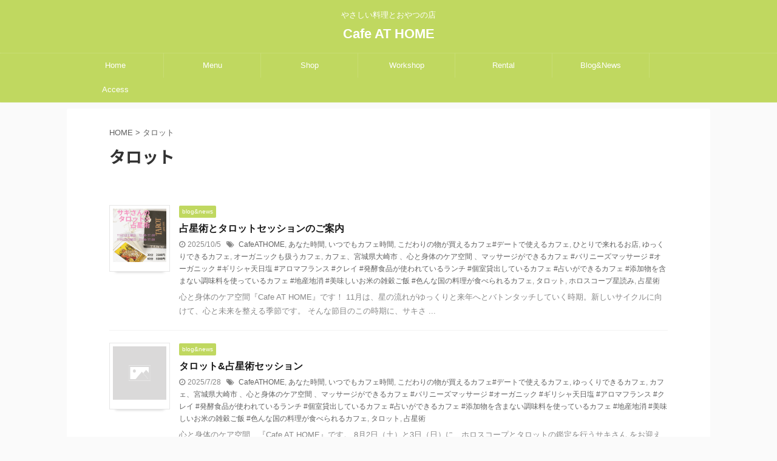

--- FILE ---
content_type: text/html; charset=UTF-8
request_url: https://cafeathome2016.com/tag/%E3%82%BF%E3%83%AD%E3%83%83%E3%83%88/
body_size: 12839
content:
<!DOCTYPE html>
<!--[if lt IE 7]>
<html class="ie6" lang="ja"> <![endif]-->
<!--[if IE 7]>
<html class="i7" lang="ja"> <![endif]-->
<!--[if IE 8]>
<html class="ie" lang="ja"> <![endif]-->
<!--[if gt IE 8]><!-->
<html lang="ja" class="s-navi-search-overlay ">
	<!--<![endif]-->
	<head prefix="og: http://ogp.me/ns# fb: http://ogp.me/ns/fb# article: http://ogp.me/ns/article#">
		<meta charset="UTF-8" >
		<meta name="viewport" content="width=device-width,initial-scale=1.0,user-scalable=no,viewport-fit=cover">
		<meta name="format-detection" content="telephone=no" >

					<meta name="robots" content="noindex,follow">
		
		<link rel="alternate" type="application/rss+xml" title="Cafe AT HOME RSS Feed" href="https://cafeathome2016.com/feed/" />
		<link rel="pingback" href="https://cafeathome2016.com/xmlrpc.php" >
		<!--[if lt IE 9]>
		<script src="https://cafeathome2016.com/wp-content/themes/affinger5/js/html5shiv.js"></script>
		<![endif]-->
				<meta name='robots' content='max-image-preview:large' />
	<style>img:is([sizes="auto" i], [sizes^="auto," i]) { contain-intrinsic-size: 3000px 1500px }</style>
	<title>タロット - Cafe AT HOME</title>
<link rel='dns-prefetch' href='//webfonts.xserver.jp' />
<link rel='dns-prefetch' href='//ajax.googleapis.com' />
<link rel='dns-prefetch' href='//stats.wp.com' />
<script type="text/javascript">
/* <![CDATA[ */
window._wpemojiSettings = {"baseUrl":"https:\/\/s.w.org\/images\/core\/emoji\/16.0.1\/72x72\/","ext":".png","svgUrl":"https:\/\/s.w.org\/images\/core\/emoji\/16.0.1\/svg\/","svgExt":".svg","source":{"concatemoji":"https:\/\/cafeathome2016.com\/wp-includes\/js\/wp-emoji-release.min.js?ver=6.8.3"}};
/*! This file is auto-generated */
!function(s,n){var o,i,e;function c(e){try{var t={supportTests:e,timestamp:(new Date).valueOf()};sessionStorage.setItem(o,JSON.stringify(t))}catch(e){}}function p(e,t,n){e.clearRect(0,0,e.canvas.width,e.canvas.height),e.fillText(t,0,0);var t=new Uint32Array(e.getImageData(0,0,e.canvas.width,e.canvas.height).data),a=(e.clearRect(0,0,e.canvas.width,e.canvas.height),e.fillText(n,0,0),new Uint32Array(e.getImageData(0,0,e.canvas.width,e.canvas.height).data));return t.every(function(e,t){return e===a[t]})}function u(e,t){e.clearRect(0,0,e.canvas.width,e.canvas.height),e.fillText(t,0,0);for(var n=e.getImageData(16,16,1,1),a=0;a<n.data.length;a++)if(0!==n.data[a])return!1;return!0}function f(e,t,n,a){switch(t){case"flag":return n(e,"\ud83c\udff3\ufe0f\u200d\u26a7\ufe0f","\ud83c\udff3\ufe0f\u200b\u26a7\ufe0f")?!1:!n(e,"\ud83c\udde8\ud83c\uddf6","\ud83c\udde8\u200b\ud83c\uddf6")&&!n(e,"\ud83c\udff4\udb40\udc67\udb40\udc62\udb40\udc65\udb40\udc6e\udb40\udc67\udb40\udc7f","\ud83c\udff4\u200b\udb40\udc67\u200b\udb40\udc62\u200b\udb40\udc65\u200b\udb40\udc6e\u200b\udb40\udc67\u200b\udb40\udc7f");case"emoji":return!a(e,"\ud83e\udedf")}return!1}function g(e,t,n,a){var r="undefined"!=typeof WorkerGlobalScope&&self instanceof WorkerGlobalScope?new OffscreenCanvas(300,150):s.createElement("canvas"),o=r.getContext("2d",{willReadFrequently:!0}),i=(o.textBaseline="top",o.font="600 32px Arial",{});return e.forEach(function(e){i[e]=t(o,e,n,a)}),i}function t(e){var t=s.createElement("script");t.src=e,t.defer=!0,s.head.appendChild(t)}"undefined"!=typeof Promise&&(o="wpEmojiSettingsSupports",i=["flag","emoji"],n.supports={everything:!0,everythingExceptFlag:!0},e=new Promise(function(e){s.addEventListener("DOMContentLoaded",e,{once:!0})}),new Promise(function(t){var n=function(){try{var e=JSON.parse(sessionStorage.getItem(o));if("object"==typeof e&&"number"==typeof e.timestamp&&(new Date).valueOf()<e.timestamp+604800&&"object"==typeof e.supportTests)return e.supportTests}catch(e){}return null}();if(!n){if("undefined"!=typeof Worker&&"undefined"!=typeof OffscreenCanvas&&"undefined"!=typeof URL&&URL.createObjectURL&&"undefined"!=typeof Blob)try{var e="postMessage("+g.toString()+"("+[JSON.stringify(i),f.toString(),p.toString(),u.toString()].join(",")+"));",a=new Blob([e],{type:"text/javascript"}),r=new Worker(URL.createObjectURL(a),{name:"wpTestEmojiSupports"});return void(r.onmessage=function(e){c(n=e.data),r.terminate(),t(n)})}catch(e){}c(n=g(i,f,p,u))}t(n)}).then(function(e){for(var t in e)n.supports[t]=e[t],n.supports.everything=n.supports.everything&&n.supports[t],"flag"!==t&&(n.supports.everythingExceptFlag=n.supports.everythingExceptFlag&&n.supports[t]);n.supports.everythingExceptFlag=n.supports.everythingExceptFlag&&!n.supports.flag,n.DOMReady=!1,n.readyCallback=function(){n.DOMReady=!0}}).then(function(){return e}).then(function(){var e;n.supports.everything||(n.readyCallback(),(e=n.source||{}).concatemoji?t(e.concatemoji):e.wpemoji&&e.twemoji&&(t(e.twemoji),t(e.wpemoji)))}))}((window,document),window._wpemojiSettings);
/* ]]> */
</script>
<style id='wp-emoji-styles-inline-css' type='text/css'>

	img.wp-smiley, img.emoji {
		display: inline !important;
		border: none !important;
		box-shadow: none !important;
		height: 1em !important;
		width: 1em !important;
		margin: 0 0.07em !important;
		vertical-align: -0.1em !important;
		background: none !important;
		padding: 0 !important;
	}
</style>
<link rel='stylesheet' id='wp-block-library-css' href='https://cafeathome2016.com/wp-includes/css/dist/block-library/style.min.css?ver=6.8.3' type='text/css' media='all' />
<style id='classic-theme-styles-inline-css' type='text/css'>
/*! This file is auto-generated */
.wp-block-button__link{color:#fff;background-color:#32373c;border-radius:9999px;box-shadow:none;text-decoration:none;padding:calc(.667em + 2px) calc(1.333em + 2px);font-size:1.125em}.wp-block-file__button{background:#32373c;color:#fff;text-decoration:none}
</style>
<link rel='stylesheet' id='mediaelement-css' href='https://cafeathome2016.com/wp-includes/js/mediaelement/mediaelementplayer-legacy.min.css?ver=4.2.17' type='text/css' media='all' />
<link rel='stylesheet' id='wp-mediaelement-css' href='https://cafeathome2016.com/wp-includes/js/mediaelement/wp-mediaelement.min.css?ver=6.8.3' type='text/css' media='all' />
<style id='jetpack-sharing-buttons-style-inline-css' type='text/css'>
.jetpack-sharing-buttons__services-list{display:flex;flex-direction:row;flex-wrap:wrap;gap:0;list-style-type:none;margin:5px;padding:0}.jetpack-sharing-buttons__services-list.has-small-icon-size{font-size:12px}.jetpack-sharing-buttons__services-list.has-normal-icon-size{font-size:16px}.jetpack-sharing-buttons__services-list.has-large-icon-size{font-size:24px}.jetpack-sharing-buttons__services-list.has-huge-icon-size{font-size:36px}@media print{.jetpack-sharing-buttons__services-list{display:none!important}}.editor-styles-wrapper .wp-block-jetpack-sharing-buttons{gap:0;padding-inline-start:0}ul.jetpack-sharing-buttons__services-list.has-background{padding:1.25em 2.375em}
</style>
<style id='global-styles-inline-css' type='text/css'>
:root{--wp--preset--aspect-ratio--square: 1;--wp--preset--aspect-ratio--4-3: 4/3;--wp--preset--aspect-ratio--3-4: 3/4;--wp--preset--aspect-ratio--3-2: 3/2;--wp--preset--aspect-ratio--2-3: 2/3;--wp--preset--aspect-ratio--16-9: 16/9;--wp--preset--aspect-ratio--9-16: 9/16;--wp--preset--color--black: #000000;--wp--preset--color--cyan-bluish-gray: #abb8c3;--wp--preset--color--white: #ffffff;--wp--preset--color--pale-pink: #f78da7;--wp--preset--color--vivid-red: #cf2e2e;--wp--preset--color--luminous-vivid-orange: #ff6900;--wp--preset--color--luminous-vivid-amber: #fcb900;--wp--preset--color--light-green-cyan: #7bdcb5;--wp--preset--color--vivid-green-cyan: #00d084;--wp--preset--color--pale-cyan-blue: #8ed1fc;--wp--preset--color--vivid-cyan-blue: #0693e3;--wp--preset--color--vivid-purple: #9b51e0;--wp--preset--color--soft-red: #e6514c;--wp--preset--color--light-grayish-red: #fdebee;--wp--preset--color--vivid-yellow: #ffc107;--wp--preset--color--very-pale-yellow: #fffde7;--wp--preset--color--very-light-gray: #fafafa;--wp--preset--color--very-dark-gray: #313131;--wp--preset--color--original-color-a: #43a047;--wp--preset--color--original-color-b: #795548;--wp--preset--color--original-color-c: #ec407a;--wp--preset--color--original-color-d: #9e9d24;--wp--preset--gradient--vivid-cyan-blue-to-vivid-purple: linear-gradient(135deg,rgba(6,147,227,1) 0%,rgb(155,81,224) 100%);--wp--preset--gradient--light-green-cyan-to-vivid-green-cyan: linear-gradient(135deg,rgb(122,220,180) 0%,rgb(0,208,130) 100%);--wp--preset--gradient--luminous-vivid-amber-to-luminous-vivid-orange: linear-gradient(135deg,rgba(252,185,0,1) 0%,rgba(255,105,0,1) 100%);--wp--preset--gradient--luminous-vivid-orange-to-vivid-red: linear-gradient(135deg,rgba(255,105,0,1) 0%,rgb(207,46,46) 100%);--wp--preset--gradient--very-light-gray-to-cyan-bluish-gray: linear-gradient(135deg,rgb(238,238,238) 0%,rgb(169,184,195) 100%);--wp--preset--gradient--cool-to-warm-spectrum: linear-gradient(135deg,rgb(74,234,220) 0%,rgb(151,120,209) 20%,rgb(207,42,186) 40%,rgb(238,44,130) 60%,rgb(251,105,98) 80%,rgb(254,248,76) 100%);--wp--preset--gradient--blush-light-purple: linear-gradient(135deg,rgb(255,206,236) 0%,rgb(152,150,240) 100%);--wp--preset--gradient--blush-bordeaux: linear-gradient(135deg,rgb(254,205,165) 0%,rgb(254,45,45) 50%,rgb(107,0,62) 100%);--wp--preset--gradient--luminous-dusk: linear-gradient(135deg,rgb(255,203,112) 0%,rgb(199,81,192) 50%,rgb(65,88,208) 100%);--wp--preset--gradient--pale-ocean: linear-gradient(135deg,rgb(255,245,203) 0%,rgb(182,227,212) 50%,rgb(51,167,181) 100%);--wp--preset--gradient--electric-grass: linear-gradient(135deg,rgb(202,248,128) 0%,rgb(113,206,126) 100%);--wp--preset--gradient--midnight: linear-gradient(135deg,rgb(2,3,129) 0%,rgb(40,116,252) 100%);--wp--preset--font-size--small: 13px;--wp--preset--font-size--medium: 20px;--wp--preset--font-size--large: 36px;--wp--preset--font-size--x-large: 42px;--wp--preset--spacing--20: 0.44rem;--wp--preset--spacing--30: 0.67rem;--wp--preset--spacing--40: 1rem;--wp--preset--spacing--50: 1.5rem;--wp--preset--spacing--60: 2.25rem;--wp--preset--spacing--70: 3.38rem;--wp--preset--spacing--80: 5.06rem;--wp--preset--shadow--natural: 6px 6px 9px rgba(0, 0, 0, 0.2);--wp--preset--shadow--deep: 12px 12px 50px rgba(0, 0, 0, 0.4);--wp--preset--shadow--sharp: 6px 6px 0px rgba(0, 0, 0, 0.2);--wp--preset--shadow--outlined: 6px 6px 0px -3px rgba(255, 255, 255, 1), 6px 6px rgba(0, 0, 0, 1);--wp--preset--shadow--crisp: 6px 6px 0px rgba(0, 0, 0, 1);}:where(.is-layout-flex){gap: 0.5em;}:where(.is-layout-grid){gap: 0.5em;}body .is-layout-flex{display: flex;}.is-layout-flex{flex-wrap: wrap;align-items: center;}.is-layout-flex > :is(*, div){margin: 0;}body .is-layout-grid{display: grid;}.is-layout-grid > :is(*, div){margin: 0;}:where(.wp-block-columns.is-layout-flex){gap: 2em;}:where(.wp-block-columns.is-layout-grid){gap: 2em;}:where(.wp-block-post-template.is-layout-flex){gap: 1.25em;}:where(.wp-block-post-template.is-layout-grid){gap: 1.25em;}.has-black-color{color: var(--wp--preset--color--black) !important;}.has-cyan-bluish-gray-color{color: var(--wp--preset--color--cyan-bluish-gray) !important;}.has-white-color{color: var(--wp--preset--color--white) !important;}.has-pale-pink-color{color: var(--wp--preset--color--pale-pink) !important;}.has-vivid-red-color{color: var(--wp--preset--color--vivid-red) !important;}.has-luminous-vivid-orange-color{color: var(--wp--preset--color--luminous-vivid-orange) !important;}.has-luminous-vivid-amber-color{color: var(--wp--preset--color--luminous-vivid-amber) !important;}.has-light-green-cyan-color{color: var(--wp--preset--color--light-green-cyan) !important;}.has-vivid-green-cyan-color{color: var(--wp--preset--color--vivid-green-cyan) !important;}.has-pale-cyan-blue-color{color: var(--wp--preset--color--pale-cyan-blue) !important;}.has-vivid-cyan-blue-color{color: var(--wp--preset--color--vivid-cyan-blue) !important;}.has-vivid-purple-color{color: var(--wp--preset--color--vivid-purple) !important;}.has-black-background-color{background-color: var(--wp--preset--color--black) !important;}.has-cyan-bluish-gray-background-color{background-color: var(--wp--preset--color--cyan-bluish-gray) !important;}.has-white-background-color{background-color: var(--wp--preset--color--white) !important;}.has-pale-pink-background-color{background-color: var(--wp--preset--color--pale-pink) !important;}.has-vivid-red-background-color{background-color: var(--wp--preset--color--vivid-red) !important;}.has-luminous-vivid-orange-background-color{background-color: var(--wp--preset--color--luminous-vivid-orange) !important;}.has-luminous-vivid-amber-background-color{background-color: var(--wp--preset--color--luminous-vivid-amber) !important;}.has-light-green-cyan-background-color{background-color: var(--wp--preset--color--light-green-cyan) !important;}.has-vivid-green-cyan-background-color{background-color: var(--wp--preset--color--vivid-green-cyan) !important;}.has-pale-cyan-blue-background-color{background-color: var(--wp--preset--color--pale-cyan-blue) !important;}.has-vivid-cyan-blue-background-color{background-color: var(--wp--preset--color--vivid-cyan-blue) !important;}.has-vivid-purple-background-color{background-color: var(--wp--preset--color--vivid-purple) !important;}.has-black-border-color{border-color: var(--wp--preset--color--black) !important;}.has-cyan-bluish-gray-border-color{border-color: var(--wp--preset--color--cyan-bluish-gray) !important;}.has-white-border-color{border-color: var(--wp--preset--color--white) !important;}.has-pale-pink-border-color{border-color: var(--wp--preset--color--pale-pink) !important;}.has-vivid-red-border-color{border-color: var(--wp--preset--color--vivid-red) !important;}.has-luminous-vivid-orange-border-color{border-color: var(--wp--preset--color--luminous-vivid-orange) !important;}.has-luminous-vivid-amber-border-color{border-color: var(--wp--preset--color--luminous-vivid-amber) !important;}.has-light-green-cyan-border-color{border-color: var(--wp--preset--color--light-green-cyan) !important;}.has-vivid-green-cyan-border-color{border-color: var(--wp--preset--color--vivid-green-cyan) !important;}.has-pale-cyan-blue-border-color{border-color: var(--wp--preset--color--pale-cyan-blue) !important;}.has-vivid-cyan-blue-border-color{border-color: var(--wp--preset--color--vivid-cyan-blue) !important;}.has-vivid-purple-border-color{border-color: var(--wp--preset--color--vivid-purple) !important;}.has-vivid-cyan-blue-to-vivid-purple-gradient-background{background: var(--wp--preset--gradient--vivid-cyan-blue-to-vivid-purple) !important;}.has-light-green-cyan-to-vivid-green-cyan-gradient-background{background: var(--wp--preset--gradient--light-green-cyan-to-vivid-green-cyan) !important;}.has-luminous-vivid-amber-to-luminous-vivid-orange-gradient-background{background: var(--wp--preset--gradient--luminous-vivid-amber-to-luminous-vivid-orange) !important;}.has-luminous-vivid-orange-to-vivid-red-gradient-background{background: var(--wp--preset--gradient--luminous-vivid-orange-to-vivid-red) !important;}.has-very-light-gray-to-cyan-bluish-gray-gradient-background{background: var(--wp--preset--gradient--very-light-gray-to-cyan-bluish-gray) !important;}.has-cool-to-warm-spectrum-gradient-background{background: var(--wp--preset--gradient--cool-to-warm-spectrum) !important;}.has-blush-light-purple-gradient-background{background: var(--wp--preset--gradient--blush-light-purple) !important;}.has-blush-bordeaux-gradient-background{background: var(--wp--preset--gradient--blush-bordeaux) !important;}.has-luminous-dusk-gradient-background{background: var(--wp--preset--gradient--luminous-dusk) !important;}.has-pale-ocean-gradient-background{background: var(--wp--preset--gradient--pale-ocean) !important;}.has-electric-grass-gradient-background{background: var(--wp--preset--gradient--electric-grass) !important;}.has-midnight-gradient-background{background: var(--wp--preset--gradient--midnight) !important;}.has-small-font-size{font-size: var(--wp--preset--font-size--small) !important;}.has-medium-font-size{font-size: var(--wp--preset--font-size--medium) !important;}.has-large-font-size{font-size: var(--wp--preset--font-size--large) !important;}.has-x-large-font-size{font-size: var(--wp--preset--font-size--x-large) !important;}
:where(.wp-block-post-template.is-layout-flex){gap: 1.25em;}:where(.wp-block-post-template.is-layout-grid){gap: 1.25em;}
:where(.wp-block-columns.is-layout-flex){gap: 2em;}:where(.wp-block-columns.is-layout-grid){gap: 2em;}
:root :where(.wp-block-pullquote){font-size: 1.5em;line-height: 1.6;}
</style>
<link rel='stylesheet' id='contact-form-7-css' href='https://cafeathome2016.com/wp-content/plugins/contact-form-7/includes/css/styles.css?ver=5.3' type='text/css' media='all' />
<link rel='stylesheet' id='normalize-css' href='https://cafeathome2016.com/wp-content/themes/affinger5/css/normalize.css?ver=1.5.9' type='text/css' media='all' />
<link rel='stylesheet' id='font-awesome-css' href='https://cafeathome2016.com/wp-content/themes/affinger5/css/fontawesome/css/font-awesome.min.css?ver=4.7.0' type='text/css' media='all' />
<link rel='stylesheet' id='font-awesome-animation-css' href='https://cafeathome2016.com/wp-content/themes/affinger5/css/fontawesome/css/font-awesome-animation.min.css?ver=6.8.3' type='text/css' media='all' />
<link rel='stylesheet' id='st_svg-css' href='https://cafeathome2016.com/wp-content/themes/affinger5/st_svg/style.css?ver=6.8.3' type='text/css' media='all' />
<link rel='stylesheet' id='slick-css' href='https://cafeathome2016.com/wp-content/themes/affinger5/vendor/slick/slick.css?ver=1.8.0' type='text/css' media='all' />
<link rel='stylesheet' id='slick-theme-css' href='https://cafeathome2016.com/wp-content/themes/affinger5/vendor/slick/slick-theme.css?ver=1.8.0' type='text/css' media='all' />
<link rel='stylesheet' id='fonts-googleapis-notosansjp-css' href='//fonts.googleapis.com/css?family=Noto+Sans+JP%3A400%2C700&#038;display=swap&#038;subset=japanese&#038;ver=6.8.3' type='text/css' media='all' />
<link rel='stylesheet' id='style-css' href='https://cafeathome2016.com/wp-content/themes/affinger5/style.css?ver=6.8.3' type='text/css' media='all' />
<link rel='stylesheet' id='child-style-css' href='https://cafeathome2016.com/wp-content/themes/affinger5-child/style.css?ver=6.8.3' type='text/css' media='all' />
<link rel='stylesheet' id='single-css' href='https://cafeathome2016.com/wp-content/themes/affinger5/st-rankcss.php' type='text/css' media='all' />
<link rel='stylesheet' id='st-themecss-css' href='https://cafeathome2016.com/wp-content/themes/affinger5/st-themecss-loader.php?ver=6.8.3' type='text/css' media='all' />
<script type="text/javascript" src="//ajax.googleapis.com/ajax/libs/jquery/1.11.3/jquery.min.js?ver=1.11.3" id="jquery-js"></script>
<script type="text/javascript" src="//webfonts.xserver.jp/js/xserverv3.js?fadein=0&amp;ver=2.0.8" id="typesquare_std-js"></script>
<link rel="https://api.w.org/" href="https://cafeathome2016.com/wp-json/" /><link rel="alternate" title="JSON" type="application/json" href="https://cafeathome2016.com/wp-json/wp/v2/tags/37" />	<style>img#wpstats{display:none}</style>
		<link rel="next" href="https://cafeathome2016.com/tag/%E3%82%BF%E3%83%AD%E3%83%83%E3%83%88/page/2/" />
<style type="text/css">.recentcomments a{display:inline !important;padding:0 !important;margin:0 !important;}</style><link rel="icon" href="https://cafeathome2016.com/wp-content/uploads/2020/11/image-100x100.jpg" sizes="32x32" />
<link rel="icon" href="https://cafeathome2016.com/wp-content/uploads/2020/11/image-300x300.jpg" sizes="192x192" />
<link rel="apple-touch-icon" href="https://cafeathome2016.com/wp-content/uploads/2020/11/image-300x300.jpg" />
<meta name="msapplication-TileImage" content="https://cafeathome2016.com/wp-content/uploads/2020/11/image-300x300.jpg" />
						


<script>
	jQuery(function(){
		jQuery('.st-btn-open').click(function(){
			jQuery(this).next('.st-slidebox').stop(true, true).slideToggle();
			jQuery(this).addClass('st-btn-open-click');
		});
	});
</script>

	<script>
		jQuery(function(){
		jQuery('.post h2 , .h2modoki').wrapInner('<span class="st-dash-design"></span>');
		}) 
	</script>

<script>
	jQuery(function(){
		jQuery("#toc_container:not(:has(ul ul))").addClass("only-toc");
		jQuery(".st-ac-box ul:has(.cat-item)").each(function(){
			jQuery(this).addClass("st-ac-cat");
		});
	});
</script>

<script>
	jQuery(function(){
						jQuery('.st-star').parent('.rankh4').css('padding-bottom','5px'); // スターがある場合のランキング見出し調整
	});
</script>


			</head>
	<body class="archive tag tag-37 wp-theme-affinger5 wp-child-theme-affinger5-child not-front-page" >
				<div id="st-ami">
				<div id="wrapper" class="colum1">
				<div id="wrapper-in">
					<header id="st-headwide">
						<div id="headbox-bg">
							<div id="headbox">

								<nav id="s-navi" class="pcnone" data-st-nav data-st-nav-type="normal">
		<dl class="acordion is-active" data-st-nav-primary>
			<dt class="trigger">
				<p class="acordion_button"><span class="op op-menu"><i class="fa st-svg-menu"></i></span></p>

				
				
							<!-- 追加メニュー -->
							
							<!-- 追加メニュー2 -->
							
							</dt>

			<dd class="acordion_tree">
				<div class="acordion_tree_content">

					

												<div class="menu-top-container"><ul id="menu-top" class="menu"><li id="menu-item-34" class="menu-item menu-item-type-custom menu-item-object-custom menu-item-home menu-item-34"><a href="https://cafeathome2016.com"><span class="menu-item-label">Home</span></a></li>
<li id="menu-item-66" class="menu-item menu-item-type-post_type menu-item-object-page menu-item-66"><a href="https://cafeathome2016.com/menu/"><span class="menu-item-label">Menu</span></a></li>
<li id="menu-item-67" class="menu-item menu-item-type-post_type menu-item-object-page menu-item-67"><a href="https://cafeathome2016.com/shop/"><span class="menu-item-label">Shop</span></a></li>
<li id="menu-item-68" class="menu-item menu-item-type-post_type menu-item-object-page menu-item-68"><a href="https://cafeathome2016.com/workshop/"><span class="menu-item-label">Workshop</span></a></li>
<li id="menu-item-69" class="menu-item menu-item-type-post_type menu-item-object-page menu-item-69"><a href="https://cafeathome2016.com/rental/"><span class="menu-item-label">Rental</span></a></li>
<li id="menu-item-92" class="menu-item menu-item-type-post_type menu-item-object-page menu-item-92"><a href="https://cafeathome2016.com/blognews/"><span class="menu-item-label">Blog&#038;News</span></a></li>
<li id="menu-item-70" class="menu-item menu-item-type-post_type menu-item-object-page menu-item-70"><a href="https://cafeathome2016.com/access/"><span class="menu-item-label">Access</span></a></li>
</ul></div>						<div class="clear"></div>

					
				</div>
			</dd>

					</dl>

					</nav>

								<div id="header-l">
									
									<div id="st-text-logo">
										
            
			
				<!-- キャプション -->
				                
					              		 	 <p class="descr sitenametop">
               		     	やさしい料理とおやつの店               			 </p>
					                    
				                
				<!-- ロゴ又はブログ名 -->
				              		  <p class="sitename"><a href="https://cafeathome2016.com/">
                  		                      		    Cafe AT HOME                   		               		  </a></p>
            					<!-- ロゴ又はブログ名ここまで -->

			    
		
    									</div>
								</div><!-- /#header-l -->

								<div id="header-r" class="smanone">
									
								</div><!-- /#header-r -->
							</div><!-- /#headbox-bg -->
						</div><!-- /#headbox clearfix -->

						
						
						
						
											
<div id="gazou-wide">
						<div id="st-menubox">
			<div id="st-menuwide">
				<nav class="smanone clearfix"><ul id="menu-top-1" class="menu"><li class="menu-item menu-item-type-custom menu-item-object-custom menu-item-home menu-item-34"><a href="https://cafeathome2016.com">Home</a></li>
<li class="menu-item menu-item-type-post_type menu-item-object-page menu-item-66"><a href="https://cafeathome2016.com/menu/">Menu</a></li>
<li class="menu-item menu-item-type-post_type menu-item-object-page menu-item-67"><a href="https://cafeathome2016.com/shop/">Shop</a></li>
<li class="menu-item menu-item-type-post_type menu-item-object-page menu-item-68"><a href="https://cafeathome2016.com/workshop/">Workshop</a></li>
<li class="menu-item menu-item-type-post_type menu-item-object-page menu-item-69"><a href="https://cafeathome2016.com/rental/">Rental</a></li>
<li class="menu-item menu-item-type-post_type menu-item-object-page menu-item-92"><a href="https://cafeathome2016.com/blognews/">Blog&#038;News</a></li>
<li class="menu-item menu-item-type-post_type menu-item-object-page menu-item-70"><a href="https://cafeathome2016.com/access/">Access</a></li>
</ul></nav>			</div>
		</div>
	</div>
					
					
					</header>

					

					<div id="content-w">

					
					
					


<div id="content" class="clearfix">
	<div id="contentInner">
		<main >
			<article>
				<!--ぱんくず -->
									<div id="breadcrumb">
					<ol>
						<li><a href="https://cafeathome2016.com"><span>HOME</span></a> > </li>
						<li>タロット</li>
					</ol>
					</div>
								<!--/ ぱんくず -->
				<!--ループ開始-->
				<div class="post">
					<h1 class="entry-title">
													タロット											</h1>
				</div><!-- /post -->
					<div class="kanren ">
						<dl class="clearfix">
			<dt><a href="https://cafeathome2016.com/%e5%8d%a0%e6%98%9f%e8%a1%93%e3%81%a8%e3%82%bf%e3%83%ad%e3%83%83%e3%83%88%e3%82%bb%e3%83%83%e3%82%b7%e3%83%a7%e3%83%b3%e3%81%ae%e3%81%94%e6%a1%88%e5%86%85/">
											<img width="150" height="150" src="https://cafeathome2016.com/wp-content/uploads/2025/10/PinkCherryBlossomFlowerInstagramPost_20251005_140849_0000-150x150.png" class="attachment-st_thumb150 size-st_thumb150 wp-post-image" alt="" decoding="async" srcset="https://cafeathome2016.com/wp-content/uploads/2025/10/PinkCherryBlossomFlowerInstagramPost_20251005_140849_0000-150x150.png 150w, https://cafeathome2016.com/wp-content/uploads/2025/10/PinkCherryBlossomFlowerInstagramPost_20251005_140849_0000-300x300.png 300w, https://cafeathome2016.com/wp-content/uploads/2025/10/PinkCherryBlossomFlowerInstagramPost_20251005_140849_0000-1024x1024.png 1024w, https://cafeathome2016.com/wp-content/uploads/2025/10/PinkCherryBlossomFlowerInstagramPost_20251005_140849_0000-768x768.png 768w, https://cafeathome2016.com/wp-content/uploads/2025/10/PinkCherryBlossomFlowerInstagramPost_20251005_140849_0000-100x100.png 100w, https://cafeathome2016.com/wp-content/uploads/2025/10/PinkCherryBlossomFlowerInstagramPost_20251005_140849_0000.png 1080w" sizes="(max-width: 150px) 100vw, 150px" />									</a></dt>
			<dd>
				
	
	<p class="st-catgroup itiran-category">
		<a href="https://cafeathome2016.com/category/blog/" title="View all posts in blog&amp;news" rel="category tag"><span class="catname st-catid4">blog&amp;news</span></a>	</p>
				<h3><a href="https://cafeathome2016.com/%e5%8d%a0%e6%98%9f%e8%a1%93%e3%81%a8%e3%82%bf%e3%83%ad%e3%83%83%e3%83%88%e3%82%bb%e3%83%83%e3%82%b7%e3%83%a7%e3%83%b3%e3%81%ae%e3%81%94%e6%a1%88%e5%86%85/">
						占星術とタロットセッションのご案内					</a></h3>

					<div class="blog_info">
		<p>
							<i class="fa fa-clock-o"></i>2025/10/5										&nbsp;<span class="pcone">
						<i class="fa fa-tags"></i>&nbsp;<a href="https://cafeathome2016.com/tag/cafeathome/" rel="tag">CafeATHOME</a>, <a href="https://cafeathome2016.com/tag/%e3%81%82%e3%81%aa%e3%81%9f%e6%99%82%e9%96%93/" rel="tag">あなた時間</a>, <a href="https://cafeathome2016.com/tag/%e3%81%84%e3%81%a4%e3%81%a7%e3%82%82%e3%82%ab%e3%83%95%e3%82%a7%e6%99%82%e9%96%93/" rel="tag">いつでもカフェ時間</a>, <a href="https://cafeathome2016.com/tag/%e3%81%93%e3%81%a0%e3%82%8f%e3%82%8a%e3%81%ae%e7%89%a9%e3%81%8c%e8%b2%b7%e3%81%88%e3%82%8b%e3%82%ab%e3%83%95%e3%82%a7%e3%83%87%e3%83%bc%e3%83%88%e3%81%a7%e4%bd%bf%e3%81%88%e3%82%8b%e3%82%ab%e3%83%95/" rel="tag">こだわりの物が買えるカフェ#デートで使えるカフェ</a>, <a href="https://cafeathome2016.com/tag/%e3%81%b2%e3%81%a8%e3%82%8a%e3%81%a7%e6%9d%a5%e3%82%8c%e3%82%8b%e3%81%8a%e5%ba%97/" rel="tag">ひとりで来れるお店</a>, <a href="https://cafeathome2016.com/tag/%e3%82%86%e3%81%a3%e3%81%8f%e3%82%8a%e3%81%a7%e3%81%8d%e3%82%8b%e3%82%ab%e3%83%95%e3%82%a7/" rel="tag">ゆっくりできるカフェ</a>, <a href="https://cafeathome2016.com/tag/%e3%82%aa%e3%83%bc%e3%82%ac%e3%83%8b%e3%83%83%e3%82%af%e3%82%82%e6%89%b1%e3%81%86%e3%82%ab%e3%83%95%e3%82%a7/" rel="tag">オーガニックも扱うカフェ</a>, <a href="https://cafeathome2016.com/tag/%e3%82%ab%e3%83%95%e3%82%a7%e3%80%81%e5%ae%ae%e5%9f%8e%e7%9c%8c%e5%a4%a7%e5%b4%8e%e5%b8%82-%e3%80%81%e5%bf%83%e3%81%a8%e8%ba%ab%e4%bd%93%e3%81%ae%e3%82%b1%e3%82%a2%e7%a9%ba%e9%96%93-%e3%80%81%e3%83%9e/" rel="tag">カフェ、宮城県大崎市 、心と身体のケア空間 、マッサージができるカフェ #バリニーズマッサージ #オーガニック #ギリシャ天日塩 #アロマフランス #クレイ #発酵食品が使われているランチ #個室貸出しているカフェ #占いができるカフェ #添加物を含まない調味料を使っているカフェ #地産地消 #美味しいお米の雑穀ご飯 #色んな国の料理が食べられるカフェ</a>, <a href="https://cafeathome2016.com/tag/%e3%82%bf%e3%83%ad%e3%83%83%e3%83%88/" rel="tag">タロット</a>, <a href="https://cafeathome2016.com/tag/%e3%83%9b%e3%83%ad%e3%82%b9%e3%82%b3%e3%83%bc%e3%83%97%e6%98%9f%e8%aa%ad%e3%81%bf/" rel="tag">ホロスコープ星読み</a>, <a href="https://cafeathome2016.com/tag/%e5%8d%a0%e6%98%9f%e8%a1%93/" rel="tag">占星術</a>				</span></p>
				</div>

					<div class="st-excerpt smanone">
		<p>心と身体のケア空間『Cafe AT HOME』です！ 11月は、星の流れがゆっくりと来年へとバトンタッチしていく時期。新しいサイクルに向けて、心と未来を整える季節です。 そんな節目のこの時期に、サキさ ... </p>
	</div>
							</dd>
		</dl>
						<dl class="clearfix">
			<dt><a href="https://cafeathome2016.com/%e3%82%bf%e3%83%ad%e3%83%83%e3%83%88%e5%8d%a0%e6%98%9f%e8%a1%93%e3%82%bb%e3%83%83%e3%82%b7%e3%83%a7%e3%83%b3/">
																		<img src="https://cafeathome2016.com/wp-content/themes/affinger5/images/no-img.png" alt="no image" title="no image" width="100" height="100" />
															</a></dt>
			<dd>
				
	
	<p class="st-catgroup itiran-category">
		<a href="https://cafeathome2016.com/category/blog/" title="View all posts in blog&amp;news" rel="category tag"><span class="catname st-catid4">blog&amp;news</span></a>	</p>
				<h3><a href="https://cafeathome2016.com/%e3%82%bf%e3%83%ad%e3%83%83%e3%83%88%e5%8d%a0%e6%98%9f%e8%a1%93%e3%82%bb%e3%83%83%e3%82%b7%e3%83%a7%e3%83%b3/">
						タロット&amp;占星術セッション					</a></h3>

					<div class="blog_info">
		<p>
							<i class="fa fa-clock-o"></i>2025/7/28										&nbsp;<span class="pcone">
						<i class="fa fa-tags"></i>&nbsp;<a href="https://cafeathome2016.com/tag/cafeathome/" rel="tag">CafeATHOME</a>, <a href="https://cafeathome2016.com/tag/%e3%81%82%e3%81%aa%e3%81%9f%e6%99%82%e9%96%93/" rel="tag">あなた時間</a>, <a href="https://cafeathome2016.com/tag/%e3%81%84%e3%81%a4%e3%81%a7%e3%82%82%e3%82%ab%e3%83%95%e3%82%a7%e6%99%82%e9%96%93/" rel="tag">いつでもカフェ時間</a>, <a href="https://cafeathome2016.com/tag/%e3%81%93%e3%81%a0%e3%82%8f%e3%82%8a%e3%81%ae%e7%89%a9%e3%81%8c%e8%b2%b7%e3%81%88%e3%82%8b%e3%82%ab%e3%83%95%e3%82%a7%e3%83%87%e3%83%bc%e3%83%88%e3%81%a7%e4%bd%bf%e3%81%88%e3%82%8b%e3%82%ab%e3%83%95/" rel="tag">こだわりの物が買えるカフェ#デートで使えるカフェ</a>, <a href="https://cafeathome2016.com/tag/%e3%82%86%e3%81%a3%e3%81%8f%e3%82%8a%e3%81%a7%e3%81%8d%e3%82%8b%e3%82%ab%e3%83%95%e3%82%a7/" rel="tag">ゆっくりできるカフェ</a>, <a href="https://cafeathome2016.com/tag/%e3%82%ab%e3%83%95%e3%82%a7%e3%80%81%e5%ae%ae%e5%9f%8e%e7%9c%8c%e5%a4%a7%e5%b4%8e%e5%b8%82-%e3%80%81%e5%bf%83%e3%81%a8%e8%ba%ab%e4%bd%93%e3%81%ae%e3%82%b1%e3%82%a2%e7%a9%ba%e9%96%93-%e3%80%81%e3%83%9e/" rel="tag">カフェ、宮城県大崎市 、心と身体のケア空間 、マッサージができるカフェ #バリニーズマッサージ #オーガニック #ギリシャ天日塩 #アロマフランス #クレイ #発酵食品が使われているランチ #個室貸出しているカフェ #占いができるカフェ #添加物を含まない調味料を使っているカフェ #地産地消 #美味しいお米の雑穀ご飯 #色んな国の料理が食べられるカフェ</a>, <a href="https://cafeathome2016.com/tag/%e3%82%bf%e3%83%ad%e3%83%83%e3%83%88/" rel="tag">タロット</a>, <a href="https://cafeathome2016.com/tag/%e5%8d%a0%e6%98%9f%e8%a1%93/" rel="tag">占星術</a>				</span></p>
				</div>

					<div class="st-excerpt smanone">
		<p>心と身体のケア空間　『Cafe AT HOME』です。 8月2日（土）と3日（日）に、ホロスコープとタロットの鑑定を行うサキさん をお迎えします。 幼い頃から占いに親しみ、36年以上の経験を持つサキさ ... </p>
	</div>
							</dd>
		</dl>
						<dl class="clearfix">
			<dt><a href="https://cafeathome2016.com/%e9%80%b1%e6%9c%ab%e3%81%af%e3%82%bf%e3%83%ad%e3%83%83%e3%83%88%e3%81%a8%e5%8d%a0%e6%98%9f%e8%a1%93%e3%81%8c%e3%81%82%e3%82%8a%e3%81%be%e3%81%99%ef%bc%81/">
											<img width="150" height="150" src="https://cafeathome2016.com/wp-content/uploads/2024/07/IMG_20240718_143533_315-150x150.jpg" class="attachment-st_thumb150 size-st_thumb150 wp-post-image" alt="" decoding="async" srcset="https://cafeathome2016.com/wp-content/uploads/2024/07/IMG_20240718_143533_315-150x150.jpg 150w, https://cafeathome2016.com/wp-content/uploads/2024/07/IMG_20240718_143533_315-100x100.jpg 100w" sizes="(max-width: 150px) 100vw, 150px" />									</a></dt>
			<dd>
				
	
	<p class="st-catgroup itiran-category">
		<a href="https://cafeathome2016.com/category/blog/" title="View all posts in blog&amp;news" rel="category tag"><span class="catname st-catid4">blog&amp;news</span></a>	</p>
				<h3><a href="https://cafeathome2016.com/%e9%80%b1%e6%9c%ab%e3%81%af%e3%82%bf%e3%83%ad%e3%83%83%e3%83%88%e3%81%a8%e5%8d%a0%e6%98%9f%e8%a1%93%e3%81%8c%e3%81%82%e3%82%8a%e3%81%be%e3%81%99%ef%bc%81/">
						週末はタロットと占星術があります！					</a></h3>

					<div class="blog_info">
		<p>
							<i class="fa fa-clock-o"></i>2024/7/18										&nbsp;<span class="pcone">
						<i class="fa fa-tags"></i>&nbsp;<a href="https://cafeathome2016.com/tag/%e3%81%84%e3%81%a4%e3%81%a7%e3%82%82%e3%82%ab%e3%83%95%e3%82%a7%e6%99%82%e9%96%93/" rel="tag">いつでもカフェ時間</a>, <a href="https://cafeathome2016.com/tag/%e3%81%93%e3%81%a0%e3%82%8f%e3%82%8a%e3%81%ae%e7%89%a9%e3%81%8c%e8%b2%b7%e3%81%88%e3%82%8b%e3%82%ab%e3%83%95%e3%82%a7%e3%83%87%e3%83%bc%e3%83%88%e3%81%a7%e4%bd%bf%e3%81%88%e3%82%8b%e3%82%ab%e3%83%95/" rel="tag">こだわりの物が買えるカフェ#デートで使えるカフェ</a>, <a href="https://cafeathome2016.com/tag/%e3%81%b2%e3%81%a8%e3%82%8a%e3%81%a7%e6%9d%a5%e3%82%8c%e3%82%8b%e3%81%8a%e5%ba%97/" rel="tag">ひとりで来れるお店</a>, <a href="https://cafeathome2016.com/tag/%e3%81%b2%e3%81%a8%e3%82%8a%e6%99%82%e9%96%93/" rel="tag">ひとり時間</a>, <a href="https://cafeathome2016.com/tag/%e3%81%be%e3%81%a3%e3%81%9f%e3%82%8a/" rel="tag">まったり</a>, <a href="https://cafeathome2016.com/tag/%e3%82%84%e3%81%95%e3%81%97%e3%81%84%e6%96%99%e7%90%86/" rel="tag">やさしい料理</a>, <a href="https://cafeathome2016.com/tag/%e3%82%86%e3%81%a3%e3%81%8f%e3%82%8a%e3%81%a7%e3%81%8d%e3%82%8b%e3%82%ab%e3%83%95%e3%82%a7/" rel="tag">ゆっくりできるカフェ</a>, <a href="https://cafeathome2016.com/tag/%e3%82%86%e3%81%a3%e3%81%9f%e3%82%8a/" rel="tag">ゆったり</a>, <a href="https://cafeathome2016.com/tag/%e3%82%aa%e3%83%bc%e3%82%ac%e3%83%8b%e3%83%83%e3%82%af%e3%82%82%e6%89%b1%e3%81%86%e3%82%ab%e3%83%95%e3%82%a7/" rel="tag">オーガニックも扱うカフェ</a>, <a href="https://cafeathome2016.com/tag/%e3%82%ab%e3%83%95%e3%82%a7%e3%80%81%e5%ae%ae%e5%9f%8e%e7%9c%8c%e5%a4%a7%e5%b4%8e%e5%b8%82-%e3%80%81%e5%bf%83%e3%81%a8%e8%ba%ab%e4%bd%93%e3%81%ae%e3%82%b1%e3%82%a2%e7%a9%ba%e9%96%93-%e3%80%81%e3%83%9e/" rel="tag">カフェ、宮城県大崎市 、心と身体のケア空間 、マッサージができるカフェ #バリニーズマッサージ #オーガニック #ギリシャ天日塩 #アロマフランス #クレイ #発酵食品が使われているランチ #個室貸出しているカフェ #占いができるカフェ #添加物を含まない調味料を使っているカフェ #地産地消 #美味しいお米の雑穀ご飯 #色んな国の料理が食べられるカフェ</a>, <a href="https://cafeathome2016.com/tag/%e3%82%bf%e3%83%ad%e3%83%83%e3%83%88/" rel="tag">タロット</a>, <a href="https://cafeathome2016.com/tag/%e5%8d%a0%e6%98%9f%e8%a1%93/" rel="tag">占星術</a>				</span></p>
				</div>

					<div class="st-excerpt smanone">
		<p>こんにちは&#x1f60a;"心と身体のケア空間" 「Cafe AT HOME」です！ 土曜日早くおいで頂けることになりましたので追加予約受付ます&#x263a;&#xfe0f;梅雨で悶々としている方 ... </p>
	</div>
							</dd>
		</dl>
						<dl class="clearfix">
			<dt><a href="https://cafeathome2016.com/%e3%82%bf%e3%83%ad%e3%83%83%e3%83%88%e3%81%a8%e3%83%9b%e3%83%ad%e3%82%b9%e3%82%b3%e3%83%bc%e3%83%97%e3%81%ae%e3%82%b5%e3%82%ad%e3%81%95%e3%82%93%e3%81%8c%e3%81%84%e3%82%89%e3%81%a3%e3%81%97%e3%82%83/">
											<img width="150" height="150" src="https://cafeathome2016.com/wp-content/uploads/2024/05/affa528e-77e3-4a9c-9f56-35fdb8b83e72-1-150x150.jpg" class="attachment-st_thumb150 size-st_thumb150 wp-post-image" alt="" decoding="async" srcset="https://cafeathome2016.com/wp-content/uploads/2024/05/affa528e-77e3-4a9c-9f56-35fdb8b83e72-1-150x150.jpg 150w, https://cafeathome2016.com/wp-content/uploads/2024/05/affa528e-77e3-4a9c-9f56-35fdb8b83e72-1-100x100.jpg 100w" sizes="(max-width: 150px) 100vw, 150px" />									</a></dt>
			<dd>
				
	
	<p class="st-catgroup itiran-category">
		<a href="https://cafeathome2016.com/category/blog/" title="View all posts in blog&amp;news" rel="category tag"><span class="catname st-catid4">blog&amp;news</span></a>	</p>
				<h3><a href="https://cafeathome2016.com/%e3%82%bf%e3%83%ad%e3%83%83%e3%83%88%e3%81%a8%e3%83%9b%e3%83%ad%e3%82%b9%e3%82%b3%e3%83%bc%e3%83%97%e3%81%ae%e3%82%b5%e3%82%ad%e3%81%95%e3%82%93%e3%81%8c%e3%81%84%e3%82%89%e3%81%a3%e3%81%97%e3%82%83/">
						タロットとホロスコープのサキさんがいらっしゃいます！					</a></h3>

					<div class="blog_info">
		<p>
							<i class="fa fa-clock-o"></i>2024/5/3										&nbsp;<span class="pcone">
						<i class="fa fa-tags"></i>&nbsp;<a href="https://cafeathome2016.com/tag/%e3%81%93%e3%81%a0%e3%82%8f%e3%82%8a%e3%81%ae%e7%89%a9%e3%81%8c%e8%b2%b7%e3%81%88%e3%82%8b%e3%82%ab%e3%83%95%e3%82%a7%e3%83%87%e3%83%bc%e3%83%88%e3%81%a7%e4%bd%bf%e3%81%88%e3%82%8b%e3%82%ab%e3%83%95/" rel="tag">こだわりの物が買えるカフェ#デートで使えるカフェ</a>, <a href="https://cafeathome2016.com/tag/%e3%81%b2%e3%81%a8%e3%82%8a%e3%81%a7%e6%9d%a5%e3%82%8c%e3%82%8b%e3%81%8a%e5%ba%97/" rel="tag">ひとりで来れるお店</a>, <a href="https://cafeathome2016.com/tag/%e3%82%84%e3%81%95%e3%81%97%e3%81%84%e6%96%99%e7%90%86/" rel="tag">やさしい料理</a>, <a href="https://cafeathome2016.com/tag/%e3%82%86%e3%81%a3%e3%81%8f%e3%82%8a%e3%81%a7%e3%81%8d%e3%82%8b%e3%82%ab%e3%83%95%e3%82%a7/" rel="tag">ゆっくりできるカフェ</a>, <a href="https://cafeathome2016.com/tag/%e3%82%aa%e3%83%bc%e3%82%ac%e3%83%8b%e3%83%83%e3%82%af%e3%82%82%e6%89%b1%e3%81%86%e3%82%ab%e3%83%95%e3%82%a7/" rel="tag">オーガニックも扱うカフェ</a>, <a href="https://cafeathome2016.com/tag/%e3%82%ab%e3%83%95%e3%82%a7%e3%82%a2%e3%83%83%e3%83%88%e3%83%9b%e3%83%bc%e3%83%a0/" rel="tag">カフェアットホーム</a>, <a href="https://cafeathome2016.com/tag/%e3%82%b3%e3%83%bc%e3%83%81%e3%83%b3%e3%82%b0%e3%81%8c%e3%81%a7%e3%81%8d%e3%82%8b%e3%82%ab%e3%83%95%e3%82%a7/" rel="tag">コーチングができるカフェ</a>, <a href="https://cafeathome2016.com/tag/%e3%82%b9%e3%82%a4%e3%83%bc%e3%83%84%e7%94%b7%e5%ad%90/" rel="tag">スイーツ男子</a>, <a href="https://cafeathome2016.com/tag/%e3%82%bf%e3%83%ad%e3%83%83%e3%83%88/" rel="tag">タロット</a>, <a href="https://cafeathome2016.com/tag/%e3%83%87%e3%83%bc%e3%83%88%e3%81%ab%e4%bd%bf%e3%81%88%e3%82%8b%e3%82%ab%e3%83%95%e3%82%a7/" rel="tag">デートに使えるカフェ</a>, <a href="https://cafeathome2016.com/tag/%e3%83%8e%e3%83%b3%e3%82%ab%e3%83%95%e3%82%a7%e3%82%a4%e3%83%b3/" rel="tag">ノンカフェイン</a>, <a href="https://cafeathome2016.com/tag/%e3%83%9b%e3%83%ad%e3%82%b9%e3%82%b3%e3%83%bc%e3%83%97%e6%98%9f%e8%aa%ad%e3%81%bf/" rel="tag">ホロスコープ星読み</a>, <a href="https://cafeathome2016.com/tag/%e3%83%af%e3%83%bc%e3%82%af%e3%82%b7%e3%83%a7%e3%83%83%e3%83%97%e3%81%8c%e3%81%a7%e3%81%8d%e3%82%8b%e3%82%ab%e3%83%95%e3%82%a7/" rel="tag">ワークショップができるカフェ</a>, <a href="https://cafeathome2016.com/tag/%e4%bd%93%e9%a8%93%e3%81%a7%e3%81%8d%e3%82%8b%e3%82%ab%e3%83%95%e3%82%a7/" rel="tag">体験できるカフェ</a>, <a href="https://cafeathome2016.com/tag/%e5%80%8b%e5%ae%a4%e3%81%8c%e3%81%82%e3%82%8b%e3%82%ab%e3%83%95%e3%82%a7/" rel="tag">個室があるカフェ</a>, <a href="https://cafeathome2016.com/tag/%e5%8d%a0%e3%81%84%e3%81%8c%e3%81%a7%e3%81%8d%e3%82%8b%e3%82%ab%e3%83%95%e3%82%a7/" rel="tag">占いができるカフェ</a>, <a href="https://cafeathome2016.com/tag/%e5%8d%a0%e6%98%9f%e8%a1%93/" rel="tag">占星術</a>, <a href="https://cafeathome2016.com/tag/%e5%a4%a7%e5%b4%8e%e5%b8%82/" rel="tag">大崎市</a>, <a href="https://cafeathome2016.com/tag/%e5%a5%b3%e5%ad%90%e4%bc%9a/" rel="tag">女子会</a>, <a href="https://cafeathome2016.com/tag/%e5%a6%8a%e5%a9%a6%e3%81%ab%e3%82%84%e3%81%95%e3%81%97%e3%81%84%e3%82%ab%e3%83%95%e3%82%a7/" rel="tag">妊婦にやさしいカフェ</a>, <a href="https://cafeathome2016.com/tag/%e5%ad%a6%e3%81%b9%e3%82%8b%e3%82%ab%e3%83%95%e3%82%a7/" rel="tag">学べるカフェ</a>, <a href="https://cafeathome2016.com/tag/%e5%ae%ae%e5%9f%8e%e7%9c%8c/" rel="tag">宮城県</a>, <a href="https://cafeathome2016.com/tag/%e5%bd%bc%e5%a5%b3%e3%81%a8%e8%a1%8c%e3%81%8d%e3%81%9f%e3%81%84%e3%82%ab%e3%83%95%e3%82%a7/" rel="tag">彼女と行きたいカフェ</a>, <a href="https://cafeathome2016.com/tag/%e7%9b%b8%e8%ab%87%e3%81%a7%e3%81%8d%e3%82%8b%e3%82%ab%e3%83%95%e3%82%a7/" rel="tag">相談できるカフェ</a>, <a href="https://cafeathome2016.com/tag/%e8%aa%95%e7%94%9f%e6%97%a5%e3%81%ab%e4%bd%bf%e3%81%88%e3%82%8b%e3%82%ab%e3%83%95%e3%82%a7/" rel="tag">誕生日に使えるカフェ</a>				</span></p>
				</div>

					<div class="st-excerpt smanone">
		<p>こんにちは&#x1f31e;ゴールデンウィークいかがお過ごしですか？お店の前の道路は車の音もあまりなくとても静かです。皆さんお出かけなんですね〜ゴールデンウィークは6日まで毎日営業しております&#x1 ... </p>
	</div>
							</dd>
		</dl>
						<dl class="clearfix">
			<dt><a href="https://cafeathome2016.com/2%e6%9c%88%e3%81%ae%e3%82%b9%e3%82%b1%e3%82%b8%e3%83%a5%e3%83%bc%e3%83%ab-2/">
											<img width="150" height="150" src="https://cafeathome2016.com/wp-content/uploads/2024/02/img_7257-2-1-150x150.jpg" class="attachment-st_thumb150 size-st_thumb150 wp-post-image" alt="" decoding="async" srcset="https://cafeathome2016.com/wp-content/uploads/2024/02/img_7257-2-1-150x150.jpg 150w, https://cafeathome2016.com/wp-content/uploads/2024/02/img_7257-2-1-100x100.jpg 100w" sizes="(max-width: 150px) 100vw, 150px" />									</a></dt>
			<dd>
				
	
	<p class="st-catgroup itiran-category">
		<a href="https://cafeathome2016.com/category/blog/" title="View all posts in blog&amp;news" rel="category tag"><span class="catname st-catid4">blog&amp;news</span></a>	</p>
				<h3><a href="https://cafeathome2016.com/2%e6%9c%88%e3%81%ae%e3%82%b9%e3%82%b1%e3%82%b8%e3%83%a5%e3%83%bc%e3%83%ab-2/">
						2月のスケジュール					</a></h3>

					<div class="blog_info">
		<p>
							<i class="fa fa-clock-o"></i>2024/2/9										&nbsp;<span class="pcone">
						<i class="fa fa-tags"></i>&nbsp;<a href="https://cafeathome2016.com/tag/%e3%81%93%e3%81%a0%e3%82%8f%e3%82%8a%e3%81%ae%e7%89%a9%e3%81%8c%e8%b2%b7%e3%81%88%e3%82%8b%e3%82%ab%e3%83%95%e3%82%a7%e3%83%87%e3%83%bc%e3%83%88%e3%81%a7%e4%bd%bf%e3%81%88%e3%82%8b%e3%82%ab%e3%83%95/" rel="tag">こだわりの物が買えるカフェ#デートで使えるカフェ</a>, <a href="https://cafeathome2016.com/tag/%e3%81%b2%e3%81%a8%e3%82%8a%e3%81%a7%e6%9d%a5%e3%82%8c%e3%82%8b%e3%81%8a%e5%ba%97/" rel="tag">ひとりで来れるお店</a>, <a href="https://cafeathome2016.com/tag/%e3%82%84%e3%81%95%e3%81%97%e3%81%84%e6%96%99%e7%90%86/" rel="tag">やさしい料理</a>, <a href="https://cafeathome2016.com/tag/%e3%82%86%e3%81%a3%e3%81%8f%e3%82%8a%e3%81%a7%e3%81%8d%e3%82%8b%e3%82%ab%e3%83%95%e3%82%a7/" rel="tag">ゆっくりできるカフェ</a>, <a href="https://cafeathome2016.com/tag/%e3%82%aa%e3%83%bc%e3%82%ac%e3%83%8b%e3%83%83%e3%82%af%e3%82%82%e6%89%b1%e3%81%86%e3%82%ab%e3%83%95%e3%82%a7/" rel="tag">オーガニックも扱うカフェ</a>, <a href="https://cafeathome2016.com/tag/%e3%82%ab%e3%83%95%e3%82%a7%e3%82%a2%e3%83%83%e3%83%88%e3%83%9b%e3%83%bc%e3%83%a0/" rel="tag">カフェアットホーム</a>, <a href="https://cafeathome2016.com/tag/%e3%82%b3%e3%83%bc%e3%83%81%e3%83%b3%e3%82%b0%e3%81%8c%e3%81%a7%e3%81%8d%e3%82%8b%e3%82%ab%e3%83%95%e3%82%a7/" rel="tag">コーチングができるカフェ</a>, <a href="https://cafeathome2016.com/tag/%e3%82%b9%e3%82%a4%e3%83%bc%e3%83%84%e7%94%b7%e5%ad%90/" rel="tag">スイーツ男子</a>, <a href="https://cafeathome2016.com/tag/%e3%82%b9%e3%83%bc%e3%83%97%e3%81%8c%e9%81%b8%e3%81%b9%e3%82%8b%e3%82%ab%e3%83%95%e3%82%a7/" rel="tag">スープが選べるカフェ</a>, <a href="https://cafeathome2016.com/tag/%e3%82%bf%e3%83%ad%e3%83%83%e3%83%88/" rel="tag">タロット</a>, <a href="https://cafeathome2016.com/tag/%e3%83%87%e3%83%bc%e3%83%88%e3%81%ab%e4%bd%bf%e3%81%88%e3%82%8b%e3%82%ab%e3%83%95%e3%82%a7/" rel="tag">デートに使えるカフェ</a>, <a href="https://cafeathome2016.com/tag/%e3%83%8e%e3%83%b3%e3%82%ab%e3%83%95%e3%82%a7%e3%82%a4%e3%83%b3/" rel="tag">ノンカフェイン</a>, <a href="https://cafeathome2016.com/tag/%e3%83%af%e3%83%bc%e3%82%af%e3%82%b7%e3%83%a7%e3%83%83%e3%83%97%e3%81%8c%e3%81%a7%e3%81%8d%e3%82%8b%e3%82%ab%e3%83%95%e3%82%a7/" rel="tag">ワークショップができるカフェ</a>, <a href="https://cafeathome2016.com/tag/%e4%bd%93%e9%a8%93%e3%81%a7%e3%81%8d%e3%82%8b%e3%82%ab%e3%83%95%e3%82%a7/" rel="tag">体験できるカフェ</a>, <a href="https://cafeathome2016.com/tag/%e5%80%8b%e5%ae%a4%e3%81%8c%e3%81%82%e3%82%8b%e3%82%ab%e3%83%95%e3%82%a7/" rel="tag">個室があるカフェ</a>, <a href="https://cafeathome2016.com/tag/%e5%8d%a0%e3%81%84%e3%81%8c%e3%81%a7%e3%81%8d%e3%82%8b%e3%82%ab%e3%83%95%e3%82%a7/" rel="tag">占いができるカフェ</a>, <a href="https://cafeathome2016.com/tag/%e5%8d%a0%e6%98%9f%e8%a1%93/" rel="tag">占星術</a>, <a href="https://cafeathome2016.com/tag/%e5%a4%a7%e5%b4%8e%e5%b8%82/" rel="tag">大崎市</a>, <a href="https://cafeathome2016.com/tag/%e5%a5%b3%e5%ad%90%e4%bc%9a/" rel="tag">女子会</a>, <a href="https://cafeathome2016.com/tag/%e5%a6%8a%e5%a9%a6%e3%81%ab%e3%82%84%e3%81%95%e3%81%97%e3%81%84%e3%82%ab%e3%83%95%e3%82%a7/" rel="tag">妊婦にやさしいカフェ</a>, <a href="https://cafeathome2016.com/tag/%e5%ad%a6%e3%81%b9%e3%82%8b%e3%82%ab%e3%83%95%e3%82%a7/" rel="tag">学べるカフェ</a>, <a href="https://cafeathome2016.com/tag/%e5%ae%ae%e5%9f%8e%e7%9c%8c/" rel="tag">宮城県</a>, <a href="https://cafeathome2016.com/tag/%e5%bd%bc%e5%a5%b3%e3%81%a8%e8%a1%8c%e3%81%8d%e3%81%9f%e3%81%84%e3%82%ab%e3%83%95%e3%82%a7/" rel="tag">彼女と行きたいカフェ</a>, <a href="https://cafeathome2016.com/tag/%e6%89%8b%e7%9b%b8/" rel="tag">手相</a>, <a href="https://cafeathome2016.com/tag/%e7%9b%b8%e8%ab%87%e3%81%a7%e3%81%8d%e3%82%8b%e3%82%ab%e3%83%95%e3%82%a7/" rel="tag">相談できるカフェ</a>, <a href="https://cafeathome2016.com/tag/%e7%ae%97%e5%91%bd%e5%ad%a6/" rel="tag">算命学</a>, <a href="https://cafeathome2016.com/tag/%e8%aa%95%e7%94%9f%e6%97%a5%e3%81%ab%e4%bd%bf%e3%81%88%e3%82%8b%e3%82%ab%e3%83%95%e3%82%a7/" rel="tag">誕生日に使えるカフェ</a>, <a href="https://cafeathome2016.com/tag/%e9%87%8e%e8%8f%9c%e3%81%8c%e3%81%84%e3%81%a3%e3%81%b1%e3%81%84%e9%a3%9f%e3%81%b9%e3%82%8c%e3%82%8b%e3%82%ab%e3%83%95%e3%82%a7/" rel="tag">野菜がいっぱい食べれるカフェ</a>				</span></p>
				</div>

					<div class="st-excerpt smanone">
		<p>"心と身体のケア空間"「Cafe AT HOME」です！ 2月のスケジュールやっとアップしました！明日は新月の春節ですね&#x2618;&#xfe0f;新しい年の始まり11日は手相・算命学が24日と2 ... </p>
	</div>
							</dd>
		</dl>
						<dl class="clearfix">
			<dt><a href="https://cafeathome2016.com/%e3%82%b5%e3%82%ad%e3%81%95%e3%82%93%e3%81%ae%e3%82%bf%e3%83%ad%e3%83%83%e3%83%88%e5%8d%a0%e6%98%9f%e8%a1%93/">
											<img width="150" height="150" src="https://cafeathome2016.com/wp-content/uploads/2023/10/0c6f6b39-ad95-4c76-8945-81eb8e833b80-2-1-150x150.png" class="attachment-st_thumb150 size-st_thumb150 wp-post-image" alt="" decoding="async" srcset="https://cafeathome2016.com/wp-content/uploads/2023/10/0c6f6b39-ad95-4c76-8945-81eb8e833b80-2-1-150x150.png 150w, https://cafeathome2016.com/wp-content/uploads/2023/10/0c6f6b39-ad95-4c76-8945-81eb8e833b80-2-1-300x300.png 300w, https://cafeathome2016.com/wp-content/uploads/2023/10/0c6f6b39-ad95-4c76-8945-81eb8e833b80-2-1-1024x1024.png 1024w, https://cafeathome2016.com/wp-content/uploads/2023/10/0c6f6b39-ad95-4c76-8945-81eb8e833b80-2-1-768x768.png 768w, https://cafeathome2016.com/wp-content/uploads/2023/10/0c6f6b39-ad95-4c76-8945-81eb8e833b80-2-1-100x100.png 100w, https://cafeathome2016.com/wp-content/uploads/2023/10/0c6f6b39-ad95-4c76-8945-81eb8e833b80-2-1.png 1080w" sizes="(max-width: 150px) 100vw, 150px" />									</a></dt>
			<dd>
				
	
	<p class="st-catgroup itiran-category">
		<a href="https://cafeathome2016.com/category/blog/" title="View all posts in blog&amp;news" rel="category tag"><span class="catname st-catid4">blog&amp;news</span></a>	</p>
				<h3><a href="https://cafeathome2016.com/%e3%82%b5%e3%82%ad%e3%81%95%e3%82%93%e3%81%ae%e3%82%bf%e3%83%ad%e3%83%83%e3%83%88%e5%8d%a0%e6%98%9f%e8%a1%93/">
						サキさんのタロット&amp;占星術					</a></h3>

					<div class="blog_info">
		<p>
							<i class="fa fa-clock-o"></i>2023/10/27										&nbsp;<span class="pcone">
						<i class="fa fa-tags"></i>&nbsp;<a href="https://cafeathome2016.com/tag/%e3%81%93%e3%81%a0%e3%82%8f%e3%82%8a%e3%81%ae%e7%89%a9%e3%81%8c%e8%b2%b7%e3%81%88%e3%82%8b%e3%82%ab%e3%83%95%e3%82%a7%e3%83%87%e3%83%bc%e3%83%88%e3%81%a7%e4%bd%bf%e3%81%88%e3%82%8b%e3%82%ab%e3%83%95/" rel="tag">こだわりの物が買えるカフェ#デートで使えるカフェ</a>, <a href="https://cafeathome2016.com/tag/%e3%81%b2%e3%81%a8%e3%82%8a%e3%81%a7%e6%9d%a5%e3%82%8c%e3%82%8b%e3%81%8a%e5%ba%97/" rel="tag">ひとりで来れるお店</a>, <a href="https://cafeathome2016.com/tag/%e3%82%84%e3%81%95%e3%81%97%e3%81%84%e6%96%99%e7%90%86/" rel="tag">やさしい料理</a>, <a href="https://cafeathome2016.com/tag/%e3%82%86%e3%81%a3%e3%81%8f%e3%82%8a%e3%81%a7%e3%81%8d%e3%82%8b%e3%82%ab%e3%83%95%e3%82%a7/" rel="tag">ゆっくりできるカフェ</a>, <a href="https://cafeathome2016.com/tag/%e3%82%aa%e3%83%bc%e3%82%ac%e3%83%8b%e3%83%83%e3%82%af%e3%82%82%e6%89%b1%e3%81%86%e3%82%ab%e3%83%95%e3%82%a7/" rel="tag">オーガニックも扱うカフェ</a>, <a href="https://cafeathome2016.com/tag/%e3%82%ab%e3%83%95%e3%82%a7%e3%82%a2%e3%83%83%e3%83%88%e3%83%9b%e3%83%bc%e3%83%a0/" rel="tag">カフェアットホーム</a>, <a href="https://cafeathome2016.com/tag/%e3%82%b3%e3%83%bc%e3%83%81%e3%83%b3%e3%82%b0%e3%81%8c%e3%81%a7%e3%81%8d%e3%82%8b%e3%82%ab%e3%83%95%e3%82%a7/" rel="tag">コーチングができるカフェ</a>, <a href="https://cafeathome2016.com/tag/%e3%82%b9%e3%82%a4%e3%83%bc%e3%83%84%e7%94%b7%e5%ad%90/" rel="tag">スイーツ男子</a>, <a href="https://cafeathome2016.com/tag/%e3%82%b9%e3%83%bc%e3%83%97%e3%81%8c%e9%81%b8%e3%81%b9%e3%82%8b%e3%82%ab%e3%83%95%e3%82%a7/" rel="tag">スープが選べるカフェ</a>, <a href="https://cafeathome2016.com/tag/%e3%82%bf%e3%83%ad%e3%83%83%e3%83%88/" rel="tag">タロット</a>, <a href="https://cafeathome2016.com/tag/%e3%83%87%e3%83%bc%e3%83%88%e3%81%ab%e4%bd%bf%e3%81%88%e3%82%8b%e3%82%ab%e3%83%95%e3%82%a7/" rel="tag">デートに使えるカフェ</a>, <a href="https://cafeathome2016.com/tag/%e3%83%8e%e3%83%b3%e3%82%ab%e3%83%95%e3%82%a7%e3%82%a4%e3%83%b3/" rel="tag">ノンカフェイン</a>, <a href="https://cafeathome2016.com/tag/%e3%83%af%e3%83%bc%e3%82%af%e3%82%b7%e3%83%a7%e3%83%83%e3%83%97%e3%81%8c%e3%81%a7%e3%81%8d%e3%82%8b%e3%82%ab%e3%83%95%e3%82%a7/" rel="tag">ワークショップができるカフェ</a>, <a href="https://cafeathome2016.com/tag/%e4%bd%93%e9%a8%93%e3%81%a7%e3%81%8d%e3%82%8b%e3%82%ab%e3%83%95%e3%82%a7/" rel="tag">体験できるカフェ</a>, <a href="https://cafeathome2016.com/tag/%e5%80%8b%e5%ae%a4%e3%81%8c%e3%81%82%e3%82%8b%e3%82%ab%e3%83%95%e3%82%a7/" rel="tag">個室があるカフェ</a>, <a href="https://cafeathome2016.com/tag/%e5%8d%a0%e3%81%84%e3%81%8c%e3%81%a7%e3%81%8d%e3%82%8b%e3%82%ab%e3%83%95%e3%82%a7/" rel="tag">占いができるカフェ</a>, <a href="https://cafeathome2016.com/tag/%e5%8d%a0%e6%98%9f%e8%a1%93/" rel="tag">占星術</a>, <a href="https://cafeathome2016.com/tag/%e5%a4%a7%e5%b4%8e%e5%b8%82/" rel="tag">大崎市</a>, <a href="https://cafeathome2016.com/tag/%e5%a5%b3%e5%ad%90%e4%bc%9a/" rel="tag">女子会</a>, <a href="https://cafeathome2016.com/tag/%e5%a6%8a%e5%a9%a6%e3%81%ab%e3%82%84%e3%81%95%e3%81%97%e3%81%84%e3%82%ab%e3%83%95%e3%82%a7/" rel="tag">妊婦にやさしいカフェ</a>, <a href="https://cafeathome2016.com/tag/%e5%ad%a6%e3%81%b9%e3%82%8b%e3%82%ab%e3%83%95%e3%82%a7/" rel="tag">学べるカフェ</a>, <a href="https://cafeathome2016.com/tag/%e5%ae%ae%e5%9f%8e%e7%9c%8c/" rel="tag">宮城県</a>, <a href="https://cafeathome2016.com/tag/%e5%bd%bc%e5%a5%b3%e3%81%a8%e8%a1%8c%e3%81%8d%e3%81%9f%e3%81%84%e3%82%ab%e3%83%95%e3%82%a7/" rel="tag">彼女と行きたいカフェ</a>, <a href="https://cafeathome2016.com/tag/%e5%bf%83%e3%81%a8%e8%ba%ab%e4%bd%93%e3%81%ae%e3%82%b1%e3%82%a2%e7%a9%ba%e9%96%93/" rel="tag">心と身体のケア空間</a>, <a href="https://cafeathome2016.com/tag/%e7%99%92%e3%81%95%e3%82%8c%e3%82%8b%e3%82%ab%e3%83%95%e3%82%a7/" rel="tag">癒されるカフェ</a>, <a href="https://cafeathome2016.com/tag/%e7%9b%b8%e8%ab%87%e3%81%a7%e3%81%8d%e3%82%8b%e3%82%ab%e3%83%95%e3%82%a7/" rel="tag">相談できるカフェ</a>, <a href="https://cafeathome2016.com/tag/%e8%aa%95%e7%94%9f%e6%97%a5%e3%81%ab%e4%bd%bf%e3%81%88%e3%82%8b%e3%82%ab%e3%83%95%e3%82%a7/" rel="tag">誕生日に使えるカフェ</a>, <a href="https://cafeathome2016.com/tag/%e9%87%8e%e8%8f%9c%e3%81%8c%e3%81%84%e3%81%a3%e3%81%b1%e3%81%84%e9%a3%9f%e3%81%b9%e3%82%8c%e3%82%8b%e3%82%ab%e3%83%95%e3%82%a7/" rel="tag">野菜がいっぱい食べれるカフェ</a>				</span></p>
				</div>

					<div class="st-excerpt smanone">
		<p>こんにちは&#x1f603; "心と身体のケア空間"「Cafe AT HOME」です！サキさんのタロット次はいつになるからわかりません&#x1f4a6;なので是非この機会においで下さい！</p>
	</div>
							</dd>
		</dl>
						<dl class="clearfix">
			<dt><a href="https://cafeathome2016.com/%e9%99%90%e5%ae%9a%e3%82%b9%e3%82%a4%e3%83%bc%e3%83%84%e3%81%af%e3%83%95%e3%83%ab%e3%83%bc%e3%83%84%e3%82%bf%e3%83%ab%e3%83%88/">
											<img width="150" height="150" src="https://cafeathome2016.com/wp-content/uploads/2023/03/f019da8b-65cb-41e3-aa27-8ac48ea4478d-150x150.jpg" class="attachment-st_thumb150 size-st_thumb150 wp-post-image" alt="" decoding="async" srcset="https://cafeathome2016.com/wp-content/uploads/2023/03/f019da8b-65cb-41e3-aa27-8ac48ea4478d-150x150.jpg 150w, https://cafeathome2016.com/wp-content/uploads/2023/03/f019da8b-65cb-41e3-aa27-8ac48ea4478d-300x300.jpg 300w, https://cafeathome2016.com/wp-content/uploads/2023/03/f019da8b-65cb-41e3-aa27-8ac48ea4478d-1024x1024.jpg 1024w, https://cafeathome2016.com/wp-content/uploads/2023/03/f019da8b-65cb-41e3-aa27-8ac48ea4478d-768x768.jpg 768w, https://cafeathome2016.com/wp-content/uploads/2023/03/f019da8b-65cb-41e3-aa27-8ac48ea4478d-100x100.jpg 100w, https://cafeathome2016.com/wp-content/uploads/2023/03/f019da8b-65cb-41e3-aa27-8ac48ea4478d.jpg 1080w" sizes="(max-width: 150px) 100vw, 150px" />									</a></dt>
			<dd>
				
	
	<p class="st-catgroup itiran-category">
		<a href="https://cafeathome2016.com/category/blog/" title="View all posts in blog&amp;news" rel="category tag"><span class="catname st-catid4">blog&amp;news</span></a>	</p>
				<h3><a href="https://cafeathome2016.com/%e9%99%90%e5%ae%9a%e3%82%b9%e3%82%a4%e3%83%bc%e3%83%84%e3%81%af%e3%83%95%e3%83%ab%e3%83%bc%e3%83%84%e3%82%bf%e3%83%ab%e3%83%88/">
						限定スイーツはフルーツタルト					</a></h3>

					<div class="blog_info">
		<p>
							<i class="fa fa-clock-o"></i>2023/3/25										&nbsp;<span class="pcone">
						<i class="fa fa-tags"></i>&nbsp;<a href="https://cafeathome2016.com/tag/%e3%81%93%e3%81%a0%e3%82%8f%e3%82%8a%e3%81%ae%e7%89%a9%e3%81%8c%e8%b2%b7%e3%81%88%e3%82%8b%e3%82%ab%e3%83%95%e3%82%a7%e3%83%87%e3%83%bc%e3%83%88%e3%81%a7%e4%bd%bf%e3%81%88%e3%82%8b%e3%82%ab%e3%83%95/" rel="tag">こだわりの物が買えるカフェ#デートで使えるカフェ</a>, <a href="https://cafeathome2016.com/tag/%e3%81%b2%e3%81%a8%e3%82%8a%e3%81%a7%e6%9d%a5%e3%82%8c%e3%82%8b%e3%81%8a%e5%ba%97/" rel="tag">ひとりで来れるお店</a>, <a href="https://cafeathome2016.com/tag/%e3%82%84%e3%81%95%e3%81%97%e3%81%84%e6%96%99%e7%90%86/" rel="tag">やさしい料理</a>, <a href="https://cafeathome2016.com/tag/%e3%82%86%e3%81%a3%e3%81%8f%e3%82%8a%e3%81%a7%e3%81%8d%e3%82%8b%e3%82%ab%e3%83%95%e3%82%a7/" rel="tag">ゆっくりできるカフェ</a>, <a href="https://cafeathome2016.com/tag/%e3%82%aa%e3%83%bc%e3%82%ac%e3%83%8b%e3%83%83%e3%82%af%e3%82%82%e6%89%b1%e3%81%86%e3%82%ab%e3%83%95%e3%82%a7/" rel="tag">オーガニックも扱うカフェ</a>, <a href="https://cafeathome2016.com/tag/%e3%82%aa%e3%83%bc%e3%83%a9%e3%82%bd%e3%83%bc%e3%83%9e/" rel="tag">オーラソーマ</a>, <a href="https://cafeathome2016.com/tag/%e3%82%ab%e3%83%95%e3%82%a7%e3%82%a2%e3%83%83%e3%83%88%e3%83%9b%e3%83%bc%e3%83%a0/" rel="tag">カフェアットホーム</a>, <a href="https://cafeathome2016.com/tag/%e3%82%b3%e3%83%bc%e3%83%81%e3%83%b3%e3%82%b0%e3%81%8c%e3%81%a7%e3%81%8d%e3%82%8b%e3%82%ab%e3%83%95%e3%82%a7/" rel="tag">コーチングができるカフェ</a>, <a href="https://cafeathome2016.com/tag/%e3%82%b9%e3%82%a4%e3%83%bc%e3%83%84%e7%94%b7%e5%ad%90/" rel="tag">スイーツ男子</a>, <a href="https://cafeathome2016.com/tag/%e3%82%bf%e3%83%ad%e3%83%83%e3%83%88/" rel="tag">タロット</a>, <a href="https://cafeathome2016.com/tag/%e3%83%87%e3%83%bc%e3%83%88%e3%81%ab%e4%bd%bf%e3%81%88%e3%82%8b%e3%82%ab%e3%83%95%e3%82%a7/" rel="tag">デートに使えるカフェ</a>, <a href="https://cafeathome2016.com/tag/%e3%83%8e%e3%83%b3%e3%82%ab%e3%83%95%e3%82%a7%e3%82%a4%e3%83%b3/" rel="tag">ノンカフェイン</a>, <a href="https://cafeathome2016.com/tag/%e3%83%95%e3%83%ab%e3%83%bc%e3%83%84%e3%82%bf%e3%83%ab%e3%83%88/" rel="tag">フルーツタルト</a>, <a href="https://cafeathome2016.com/tag/%e3%83%af%e3%83%bc%e3%82%af%e3%82%b7%e3%83%a7%e3%83%83%e3%83%97%e3%81%8c%e3%81%a7%e3%81%8d%e3%82%8b%e3%82%ab%e3%83%95%e3%82%a7/" rel="tag">ワークショップができるカフェ</a>, <a href="https://cafeathome2016.com/tag/%e4%bd%93%e9%a8%93%e3%81%a7%e3%81%8d%e3%82%8b%e3%82%ab%e3%83%95%e3%82%a7/" rel="tag">体験できるカフェ</a>, <a href="https://cafeathome2016.com/tag/%e5%80%8b%e5%ae%a4%e3%81%8c%e3%81%82%e3%82%8b%e3%82%ab%e3%83%95%e3%82%a7/" rel="tag">個室があるカフェ</a>, <a href="https://cafeathome2016.com/tag/%e5%8d%a0%e3%81%84%e3%81%8c%e3%81%a7%e3%81%8d%e3%82%8b%e3%82%ab%e3%83%95%e3%82%a7/" rel="tag">占いができるカフェ</a>, <a href="https://cafeathome2016.com/tag/%e5%a4%a7%e5%b4%8e%e5%b8%82/" rel="tag">大崎市</a>, <a href="https://cafeathome2016.com/tag/%e5%a5%b3%e5%ad%90%e4%bc%9a/" rel="tag">女子会</a>, <a href="https://cafeathome2016.com/tag/%e5%a6%8a%e5%a9%a6%e3%81%ab%e3%82%84%e3%81%95%e3%81%97%e3%81%84%e3%82%ab%e3%83%95%e3%82%a7/" rel="tag">妊婦にやさしいカフェ</a>, <a href="https://cafeathome2016.com/tag/%e5%ad%a6%e3%81%b9%e3%82%8b%e3%82%ab%e3%83%95%e3%82%a7/" rel="tag">学べるカフェ</a>, <a href="https://cafeathome2016.com/tag/%e5%ae%ae%e5%9f%8e%e7%9c%8c/" rel="tag">宮城県</a>, <a href="https://cafeathome2016.com/tag/%e5%bd%bc%e5%a5%b3%e3%81%a8%e8%a1%8c%e3%81%8d%e3%81%9f%e3%81%84%e3%82%ab%e3%83%95%e3%82%a7/" rel="tag">彼女と行きたいカフェ</a>, <a href="https://cafeathome2016.com/tag/%e6%89%8b%e7%9b%b8/" rel="tag">手相</a>, <a href="https://cafeathome2016.com/tag/%e7%85%ae%e8%be%bc%e3%81%bf%e3%83%8f%e3%83%b3%e3%83%90%e3%83%bc%e3%82%b0/" rel="tag">煮込みハンバーグ</a>, <a href="https://cafeathome2016.com/tag/%e7%9b%b8%e8%ab%87%e3%81%a7%e3%81%8d%e3%82%8b%e3%82%ab%e3%83%95%e3%82%a7/" rel="tag">相談できるカフェ</a>, <a href="https://cafeathome2016.com/tag/%e7%ae%97%e5%91%bd%e5%ad%a6/" rel="tag">算命学</a>, <a href="https://cafeathome2016.com/tag/%e8%aa%95%e7%94%9f%e6%97%a5%e3%81%ab%e4%bd%bf%e3%81%88%e3%82%8b%e3%82%ab%e3%83%95%e3%82%a7/" rel="tag">誕生日に使えるカフェ</a>, <a href="https://cafeathome2016.com/tag/%e9%87%8e%e8%8f%9c%e3%81%8c%e3%81%84%e3%81%a3%e3%81%b1%e3%81%84%e9%a3%9f%e3%81%b9%e3%82%8c%e3%82%8b%e3%82%ab%e3%83%95%e3%82%a7/" rel="tag">野菜がいっぱい食べれるカフェ</a>				</span></p>
				</div>

					<div class="st-excerpt smanone">
		<p>今週はシフォンケーキの代わりに新しくクリームチーズ生クリームとカスタードにキウイジャムをのせたキウイタルト&#x1f95d;をご用意しております！スペシャルはデミグラスソースの煮込みチーズハンバーグ&#038; ... </p>
	</div>
							</dd>
		</dl>
						<dl class="clearfix">
			<dt><a href="https://cafeathome2016.com/%e9%80%b1%e6%9c%ab%e3%81%ae%e3%82%a4%e3%83%99%e3%83%b3%e3%83%88-2/">
											<img width="150" height="150" src="https://cafeathome2016.com/wp-content/uploads/2022/08/img_3637-150x150.jpg" class="attachment-st_thumb150 size-st_thumb150 wp-post-image" alt="" decoding="async" srcset="https://cafeathome2016.com/wp-content/uploads/2022/08/img_3637-150x150.jpg 150w, https://cafeathome2016.com/wp-content/uploads/2022/08/img_3637-100x100.jpg 100w" sizes="(max-width: 150px) 100vw, 150px" />									</a></dt>
			<dd>
				
	
	<p class="st-catgroup itiran-category">
		<a href="https://cafeathome2016.com/category/blog/" title="View all posts in blog&amp;news" rel="category tag"><span class="catname st-catid4">blog&amp;news</span></a>	</p>
				<h3><a href="https://cafeathome2016.com/%e9%80%b1%e6%9c%ab%e3%81%ae%e3%82%a4%e3%83%99%e3%83%b3%e3%83%88-2/">
						週末のイベント					</a></h3>

					<div class="blog_info">
		<p>
							<i class="fa fa-clock-o"></i>2022/8/30										&nbsp;<span class="pcone">
						<i class="fa fa-tags"></i>&nbsp;<a href="https://cafeathome2016.com/tag/%e3%81%8a%e8%b2%a1%e5%b8%83%e3%83%92%e3%83%bc%e3%83%aa%e3%83%b3%e3%82%b0/" rel="tag">お財布ヒーリング</a>, <a href="https://cafeathome2016.com/tag/%e3%81%93%e3%81%a0%e3%82%8f%e3%82%8a%e3%81%ae%e7%89%a9%e3%81%8c%e8%b2%b7%e3%81%88%e3%82%8b%e3%82%ab%e3%83%95%e3%82%a7%e3%83%87%e3%83%bc%e3%83%88%e3%81%a7%e4%bd%bf%e3%81%88%e3%82%8b%e3%82%ab%e3%83%95/" rel="tag">こだわりの物が買えるカフェ#デートで使えるカフェ</a>, <a href="https://cafeathome2016.com/tag/%e3%81%b2%e3%81%a8%e3%82%8a%e3%81%a7%e6%9d%a5%e3%82%8c%e3%82%8b%e3%81%8a%e5%ba%97/" rel="tag">ひとりで来れるお店</a>, <a href="https://cafeathome2016.com/tag/%e3%82%84%e3%81%95%e3%81%97%e3%81%84%e6%96%99%e7%90%86/" rel="tag">やさしい料理</a>, <a href="https://cafeathome2016.com/tag/%e3%82%86%e3%81%a3%e3%81%8f%e3%82%8a%e3%81%a7%e3%81%8d%e3%82%8b%e3%82%ab%e3%83%95%e3%82%a7/" rel="tag">ゆっくりできるカフェ</a>, <a href="https://cafeathome2016.com/tag/%e3%82%aa%e3%83%bc%e3%82%ac%e3%83%8b%e3%83%83%e3%82%af%e3%82%82%e6%89%b1%e3%81%86%e3%82%ab%e3%83%95%e3%82%a7/" rel="tag">オーガニックも扱うカフェ</a>, <a href="https://cafeathome2016.com/tag/%e3%82%ab%e3%83%95%e3%82%a7%e3%82%a2%e3%83%83%e3%83%88%e3%83%9b%e3%83%bc%e3%83%a0/" rel="tag">カフェアットホーム</a>, <a href="https://cafeathome2016.com/tag/%e3%82%b3%e3%83%bc%e3%83%81%e3%83%b3%e3%82%b0%e3%81%8c%e3%81%a7%e3%81%8d%e3%82%8b%e3%82%ab%e3%83%95%e3%82%a7/" rel="tag">コーチングができるカフェ</a>, <a href="https://cafeathome2016.com/tag/%e3%82%b9%e3%82%a4%e3%83%bc%e3%83%84%e7%94%b7%e5%ad%90/" rel="tag">スイーツ男子</a>, <a href="https://cafeathome2016.com/tag/%e3%82%b9%e3%83%bc%e3%83%97%e3%81%8c%e9%81%b8%e3%81%b9%e3%82%8b%e3%82%ab%e3%83%95%e3%82%a7/" rel="tag">スープが選べるカフェ</a>, <a href="https://cafeathome2016.com/tag/%e3%82%bf%e3%83%ad%e3%83%83%e3%83%88/" rel="tag">タロット</a>, <a href="https://cafeathome2016.com/tag/%e3%83%87%e3%83%bc%e3%83%88%e3%81%ab%e4%bd%bf%e3%81%88%e3%82%8b%e3%82%ab%e3%83%95%e3%82%a7/" rel="tag">デートに使えるカフェ</a>, <a href="https://cafeathome2016.com/tag/%e3%83%8e%e3%83%b3%e3%82%ab%e3%83%95%e3%82%a7%e3%82%a4%e3%83%b3/" rel="tag">ノンカフェイン</a>, <a href="https://cafeathome2016.com/tag/%e3%83%af%e3%83%bc%e3%82%af%e3%82%b7%e3%83%a7%e3%83%83%e3%83%97%e3%81%8c%e3%81%a7%e3%81%8d%e3%82%8b%e3%82%ab%e3%83%95%e3%82%a7/" rel="tag">ワークショップができるカフェ</a>, <a href="https://cafeathome2016.com/tag/%e4%bd%93%e9%a8%93%e3%81%a7%e3%81%8d%e3%82%8b%e3%82%ab%e3%83%95%e3%82%a7/" rel="tag">体験できるカフェ</a>, <a href="https://cafeathome2016.com/tag/%e5%80%8b%e5%ae%a4%e3%81%8c%e3%81%82%e3%82%8b%e3%82%ab%e3%83%95%e3%82%a7/" rel="tag">個室があるカフェ</a>, <a href="https://cafeathome2016.com/tag/%e5%8d%a0%e3%81%84%e3%81%8c%e3%81%a7%e3%81%8d%e3%82%8b%e3%82%ab%e3%83%95%e3%82%a7/" rel="tag">占いができるカフェ</a>, <a href="https://cafeathome2016.com/tag/%e5%8d%a0%e6%98%9f%e8%a1%93/" rel="tag">占星術</a>, <a href="https://cafeathome2016.com/tag/%e5%a4%a7%e5%b4%8e%e5%b8%82/" rel="tag">大崎市</a>, <a href="https://cafeathome2016.com/tag/%e5%a5%b3%e5%ad%90%e4%bc%9a/" rel="tag">女子会</a>, <a href="https://cafeathome2016.com/tag/%e5%a6%8a%e5%a9%a6%e3%81%ab%e3%82%84%e3%81%95%e3%81%97%e3%81%84%e3%82%ab%e3%83%95%e3%82%a7/" rel="tag">妊婦にやさしいカフェ</a>, <a href="https://cafeathome2016.com/tag/%e5%ad%a6%e3%81%b9%e3%82%8b%e3%82%ab%e3%83%95%e3%82%a7/" rel="tag">学べるカフェ</a>, <a href="https://cafeathome2016.com/tag/%e5%ae%ae%e5%9f%8e%e7%9c%8c/" rel="tag">宮城県</a>, <a href="https://cafeathome2016.com/tag/%e5%bd%bc%e5%a5%b3%e3%81%a8%e8%a1%8c%e3%81%8d%e3%81%9f%e3%81%84%e3%82%ab%e3%83%95%e3%82%a7/" rel="tag">彼女と行きたいカフェ</a>, <a href="https://cafeathome2016.com/tag/%e7%9b%b8%e8%ab%87%e3%81%a7%e3%81%8d%e3%82%8b%e3%82%ab%e3%83%95%e3%82%a7/" rel="tag">相談できるカフェ</a>, <a href="https://cafeathome2016.com/tag/%e8%aa%95%e7%94%9f%e6%97%a5%e3%81%ab%e4%bd%bf%e3%81%88%e3%82%8b%e3%82%ab%e3%83%95%e3%82%a7/" rel="tag">誕生日に使えるカフェ</a>, <a href="https://cafeathome2016.com/tag/%e9%87%8e%e8%8f%9c%e3%81%8c%e3%81%84%e3%81%a3%e3%81%b1%e3%81%84%e9%a3%9f%e3%81%b9%e3%82%8c%e3%82%8b%e3%82%ab%e3%83%95%e3%82%a7/" rel="tag">野菜がいっぱい食べれるカフェ</a>				</span></p>
				</div>

					<div class="st-excerpt smanone">
		<p>おはようございます&#x1f603;週末のイベントには前回来ていただいて好評だった、お財布ヒーリングと変わらず人気のタロットです！どうぞご予約はお電話かDMでどうぞ&#x1f60a;</p>
	</div>
							</dd>
		</dl>
						<dl class="clearfix">
			<dt><a href="https://cafeathome2016.com/%e6%97%a5%e6%9b%9c%e6%97%a5%e3%81%af%e3%82%bf%e3%83%ad%e3%83%83%e3%83%88%e3%81%a8%e5%8d%a0%e6%98%9f%e8%a1%93%e3%81%a7%e3%81%99/">
											<img width="150" height="150" src="https://cafeathome2016.com/wp-content/uploads/2022/07/2665c207-fb27-4d03-a97d-0a7f7a55bdbf-150x150.jpg" class="attachment-st_thumb150 size-st_thumb150 wp-post-image" alt="" decoding="async" srcset="https://cafeathome2016.com/wp-content/uploads/2022/07/2665c207-fb27-4d03-a97d-0a7f7a55bdbf-150x150.jpg 150w, https://cafeathome2016.com/wp-content/uploads/2022/07/2665c207-fb27-4d03-a97d-0a7f7a55bdbf-300x300.jpg 300w, https://cafeathome2016.com/wp-content/uploads/2022/07/2665c207-fb27-4d03-a97d-0a7f7a55bdbf-100x100.jpg 100w, https://cafeathome2016.com/wp-content/uploads/2022/07/2665c207-fb27-4d03-a97d-0a7f7a55bdbf.jpg 666w" sizes="(max-width: 150px) 100vw, 150px" />									</a></dt>
			<dd>
				
	
	<p class="st-catgroup itiran-category">
		<a href="https://cafeathome2016.com/category/blog/" title="View all posts in blog&amp;news" rel="category tag"><span class="catname st-catid4">blog&amp;news</span></a>	</p>
				<h3><a href="https://cafeathome2016.com/%e6%97%a5%e6%9b%9c%e6%97%a5%e3%81%af%e3%82%bf%e3%83%ad%e3%83%83%e3%83%88%e3%81%a8%e5%8d%a0%e6%98%9f%e8%a1%93%e3%81%a7%e3%81%99/">
						日曜日はタロットと占星術です					</a></h3>

					<div class="blog_info">
		<p>
							<i class="fa fa-clock-o"></i>2022/7/1										&nbsp;<span class="pcone">
						<i class="fa fa-tags"></i>&nbsp;<a href="https://cafeathome2016.com/tag/%e3%81%93%e3%81%a0%e3%82%8f%e3%82%8a%e3%81%ae%e7%89%a9%e3%81%8c%e8%b2%b7%e3%81%88%e3%82%8b%e3%82%ab%e3%83%95%e3%82%a7%e3%83%87%e3%83%bc%e3%83%88%e3%81%a7%e4%bd%bf%e3%81%88%e3%82%8b%e3%82%ab%e3%83%95/" rel="tag">こだわりの物が買えるカフェ#デートで使えるカフェ</a>, <a href="https://cafeathome2016.com/tag/%e3%81%b2%e3%81%a8%e3%82%8a%e3%81%a7%e6%9d%a5%e3%82%8c%e3%82%8b%e3%81%8a%e5%ba%97/" rel="tag">ひとりで来れるお店</a>, <a href="https://cafeathome2016.com/tag/%e3%82%84%e3%81%95%e3%81%97%e3%81%84%e6%96%99%e7%90%86/" rel="tag">やさしい料理</a>, <a href="https://cafeathome2016.com/tag/%e3%82%86%e3%81%a3%e3%81%8f%e3%82%8a%e3%81%a7%e3%81%8d%e3%82%8b%e3%82%ab%e3%83%95%e3%82%a7/" rel="tag">ゆっくりできるカフェ</a>, <a href="https://cafeathome2016.com/tag/%e3%82%aa%e3%83%bc%e3%82%ac%e3%83%8b%e3%83%83%e3%82%af%e3%82%82%e6%89%b1%e3%81%86%e3%82%ab%e3%83%95%e3%82%a7/" rel="tag">オーガニックも扱うカフェ</a>, <a href="https://cafeathome2016.com/tag/%e3%82%ab%e3%83%95%e3%82%a7%e3%82%a2%e3%83%83%e3%83%88%e3%83%9b%e3%83%bc%e3%83%a0/" rel="tag">カフェアットホーム</a>, <a href="https://cafeathome2016.com/tag/%e3%82%b3%e3%83%bc%e3%83%81%e3%83%b3%e3%82%b0%e3%81%8c%e3%81%a7%e3%81%8d%e3%82%8b%e3%82%ab%e3%83%95%e3%82%a7/" rel="tag">コーチングができるカフェ</a>, <a href="https://cafeathome2016.com/tag/%e3%82%b9%e3%82%a4%e3%83%bc%e3%83%84%e7%94%b7%e5%ad%90/" rel="tag">スイーツ男子</a>, <a href="https://cafeathome2016.com/tag/%e3%82%b9%e3%83%bc%e3%83%97%e3%81%8c%e9%81%b8%e3%81%b9%e3%82%8b%e3%82%ab%e3%83%95%e3%82%a7/" rel="tag">スープが選べるカフェ</a>, <a href="https://cafeathome2016.com/tag/%e3%82%bf%e3%83%ad%e3%83%83%e3%83%88/" rel="tag">タロット</a>, <a href="https://cafeathome2016.com/tag/%e3%83%87%e3%83%bc%e3%83%88%e3%81%ab%e4%bd%bf%e3%81%88%e3%82%8b%e3%82%ab%e3%83%95%e3%82%a7/" rel="tag">デートに使えるカフェ</a>, <a href="https://cafeathome2016.com/tag/%e3%83%8e%e3%83%b3%e3%82%ab%e3%83%95%e3%82%a7%e3%82%a4%e3%83%b3/" rel="tag">ノンカフェイン</a>, <a href="https://cafeathome2016.com/tag/%e3%83%af%e3%83%bc%e3%82%af%e3%82%b7%e3%83%a7%e3%83%83%e3%83%97%e3%81%8c%e3%81%a7%e3%81%8d%e3%82%8b%e3%82%ab%e3%83%95%e3%82%a7/" rel="tag">ワークショップができるカフェ</a>, <a href="https://cafeathome2016.com/tag/%e4%bd%93%e9%a8%93%e3%81%a7%e3%81%8d%e3%82%8b%e3%82%ab%e3%83%95%e3%82%a7/" rel="tag">体験できるカフェ</a>, <a href="https://cafeathome2016.com/tag/%e5%80%8b%e5%ae%a4%e3%81%8c%e3%81%82%e3%82%8b%e3%82%ab%e3%83%95%e3%82%a7/" rel="tag">個室があるカフェ</a>, <a href="https://cafeathome2016.com/tag/%e5%8d%a0%e3%81%84%e3%81%8c%e3%81%a7%e3%81%8d%e3%82%8b%e3%82%ab%e3%83%95%e3%82%a7/" rel="tag">占いができるカフェ</a>, <a href="https://cafeathome2016.com/tag/%e5%8d%a0%e6%98%9f%e8%a1%93/" rel="tag">占星術</a>, <a href="https://cafeathome2016.com/tag/%e5%a4%a7%e5%b4%8e%e5%b8%82/" rel="tag">大崎市</a>, <a href="https://cafeathome2016.com/tag/%e5%a5%b3%e5%ad%90%e4%bc%9a/" rel="tag">女子会</a>, <a href="https://cafeathome2016.com/tag/%e5%a6%8a%e5%a9%a6%e3%81%ab%e3%82%84%e3%81%95%e3%81%97%e3%81%84%e3%82%ab%e3%83%95%e3%82%a7/" rel="tag">妊婦にやさしいカフェ</a>, <a href="https://cafeathome2016.com/tag/%e5%ad%a6%e3%81%b9%e3%82%8b%e3%82%ab%e3%83%95%e3%82%a7/" rel="tag">学べるカフェ</a>, <a href="https://cafeathome2016.com/tag/%e5%ae%ae%e5%9f%8e%e7%9c%8c/" rel="tag">宮城県</a>, <a href="https://cafeathome2016.com/tag/%e5%bd%bc%e5%a5%b3%e3%81%a8%e8%a1%8c%e3%81%8d%e3%81%9f%e3%81%84%e3%82%ab%e3%83%95%e3%82%a7/" rel="tag">彼女と行きたいカフェ</a>, <a href="https://cafeathome2016.com/tag/%e7%99%92%e3%81%95%e3%82%8c%e3%82%8b%e3%82%ab%e3%83%95%e3%82%a7/" rel="tag">癒されるカフェ</a>, <a href="https://cafeathome2016.com/tag/%e7%9b%b8%e8%ab%87%e3%81%a7%e3%81%8d%e3%82%8b%e3%82%ab%e3%83%95%e3%82%a7/" rel="tag">相談できるカフェ</a>, <a href="https://cafeathome2016.com/tag/%e8%aa%95%e7%94%9f%e6%97%a5%e3%81%ab%e4%bd%bf%e3%81%88%e3%82%8b%e3%82%ab%e3%83%95%e3%82%a7/" rel="tag">誕生日に使えるカフェ</a>, <a href="https://cafeathome2016.com/tag/%e9%87%8e%e8%8f%9c%e3%81%8c%e3%81%84%e3%81%a3%e3%81%b1%e3%81%84%e9%a3%9f%e3%81%b9%e3%82%8c%e3%82%8b%e3%82%ab%e3%83%95%e3%82%a7/" rel="tag">野菜がいっぱい食べれるカフェ</a>				</span></p>
				</div>

					<div class="st-excerpt smanone">
		<p>こんばんは&#x1f319; 週末のイベント、アップするのが遅くなってしまいました&#x1f605; 3日　日曜日午後1時以降ご予約いただけます！ 週末のスペシャルは和風オニオンハンバーグとスパイスジ ... </p>
	</div>
							</dd>
		</dl>
						<dl class="clearfix">
			<dt><a href="https://cafeathome2016.com/%e9%80%b1%e6%9c%ab%e3%81%ae%e3%82%a4%e3%83%99%e3%83%b3%e3%83%88/">
											<img width="150" height="150" src="https://cafeathome2016.com/wp-content/uploads/2022/06/fc6f92aa-8c7a-47fc-b924-143bf24b6228-150x150.jpg" class="attachment-st_thumb150 size-st_thumb150 wp-post-image" alt="" decoding="async" srcset="https://cafeathome2016.com/wp-content/uploads/2022/06/fc6f92aa-8c7a-47fc-b924-143bf24b6228-150x150.jpg 150w, https://cafeathome2016.com/wp-content/uploads/2022/06/fc6f92aa-8c7a-47fc-b924-143bf24b6228-100x100.jpg 100w" sizes="(max-width: 150px) 100vw, 150px" />									</a></dt>
			<dd>
				
	
	<p class="st-catgroup itiran-category">
		<a href="https://cafeathome2016.com/category/blog/" title="View all posts in blog&amp;news" rel="category tag"><span class="catname st-catid4">blog&amp;news</span></a>	</p>
				<h3><a href="https://cafeathome2016.com/%e9%80%b1%e6%9c%ab%e3%81%ae%e3%82%a4%e3%83%99%e3%83%b3%e3%83%88/">
						週末のイベント					</a></h3>

					<div class="blog_info">
		<p>
							<i class="fa fa-clock-o"></i>2022/6/1										&nbsp;<span class="pcone">
						<i class="fa fa-tags"></i>&nbsp;<a href="https://cafeathome2016.com/tag/%e3%81%93%e3%81%a0%e3%82%8f%e3%82%8a%e3%81%ae%e7%89%a9%e3%81%8c%e8%b2%b7%e3%81%88%e3%82%8b%e3%82%ab%e3%83%95%e3%82%a7%e3%83%87%e3%83%bc%e3%83%88%e3%81%a7%e4%bd%bf%e3%81%88%e3%82%8b%e3%82%ab%e3%83%95/" rel="tag">こだわりの物が買えるカフェ#デートで使えるカフェ</a>, <a href="https://cafeathome2016.com/tag/%e3%81%b2%e3%81%a8%e3%82%8a%e3%81%a7%e6%9d%a5%e3%82%8c%e3%82%8b%e3%81%8a%e5%ba%97/" rel="tag">ひとりで来れるお店</a>, <a href="https://cafeathome2016.com/tag/%e3%82%84%e3%81%95%e3%81%97%e3%81%84%e6%96%99%e7%90%86/" rel="tag">やさしい料理</a>, <a href="https://cafeathome2016.com/tag/%e3%82%86%e3%81%a3%e3%81%8f%e3%82%8a%e3%81%a7%e3%81%8d%e3%82%8b%e3%82%ab%e3%83%95%e3%82%a7/" rel="tag">ゆっくりできるカフェ</a>, <a href="https://cafeathome2016.com/tag/%e3%82%aa%e3%83%bc%e3%82%ac%e3%83%8b%e3%83%83%e3%82%af%e3%82%82%e6%89%b1%e3%81%86%e3%82%ab%e3%83%95%e3%82%a7/" rel="tag">オーガニックも扱うカフェ</a>, <a href="https://cafeathome2016.com/tag/%e3%82%ab%e3%83%95%e3%82%a7%e3%82%a2%e3%83%83%e3%83%88%e3%83%9b%e3%83%bc%e3%83%a0/" rel="tag">カフェアットホーム</a>, <a href="https://cafeathome2016.com/tag/%e3%82%b3%e3%83%bc%e3%83%81%e3%83%b3%e3%82%b0%e3%81%8c%e3%81%a7%e3%81%8d%e3%82%8b%e3%82%ab%e3%83%95%e3%82%a7/" rel="tag">コーチングができるカフェ</a>, <a href="https://cafeathome2016.com/tag/%e3%82%b9%e3%82%a4%e3%83%bc%e3%83%84%e7%94%b7%e5%ad%90/" rel="tag">スイーツ男子</a>, <a href="https://cafeathome2016.com/tag/%e3%82%b9%e3%83%bc%e3%83%97%e3%81%8c%e9%81%b8%e3%81%b9%e3%82%8b%e3%82%ab%e3%83%95%e3%82%a7/" rel="tag">スープが選べるカフェ</a>, <a href="https://cafeathome2016.com/tag/%e3%82%bf%e3%83%ad%e3%83%83%e3%83%88/" rel="tag">タロット</a>, <a href="https://cafeathome2016.com/tag/%e3%83%87%e3%83%bc%e3%83%88%e3%81%ab%e4%bd%bf%e3%81%88%e3%82%8b%e3%82%ab%e3%83%95%e3%82%a7/" rel="tag">デートに使えるカフェ</a>, <a href="https://cafeathome2016.com/tag/%e3%83%8e%e3%83%b3%e3%82%ab%e3%83%95%e3%82%a7%e3%82%a4%e3%83%b3/" rel="tag">ノンカフェイン</a>, <a href="https://cafeathome2016.com/tag/%e3%83%8f%e3%83%bc%e3%83%96/" rel="tag">ハーブ</a>, <a href="https://cafeathome2016.com/tag/%e3%83%af%e3%83%bc%e3%82%af%e3%82%b7%e3%83%a7%e3%83%83%e3%83%97%e3%81%8c%e3%81%a7%e3%81%8d%e3%82%8b%e3%82%ab%e3%83%95%e3%82%a7/" rel="tag">ワークショップができるカフェ</a>, <a href="https://cafeathome2016.com/tag/%e4%bd%93%e9%a8%93%e3%81%a7%e3%81%8d%e3%82%8b%e3%82%ab%e3%83%95%e3%82%a7/" rel="tag">体験できるカフェ</a>, <a href="https://cafeathome2016.com/tag/%e5%80%8b%e5%ae%a4%e3%81%8c%e3%81%82%e3%82%8b%e3%82%ab%e3%83%95%e3%82%a7/" rel="tag">個室があるカフェ</a>, <a href="https://cafeathome2016.com/tag/%e5%8d%a0%e3%81%84%e3%81%8c%e3%81%a7%e3%81%8d%e3%82%8b%e3%82%ab%e3%83%95%e3%82%a7/" rel="tag">占いができるカフェ</a>, <a href="https://cafeathome2016.com/tag/%e5%8d%a0%e6%98%9f%e8%a1%93/" rel="tag">占星術</a>, <a href="https://cafeathome2016.com/tag/%e5%a4%a7%e5%b4%8e%e5%b8%82/" rel="tag">大崎市</a>, <a href="https://cafeathome2016.com/tag/%e5%a5%b3%e5%ad%90%e4%bc%9a/" rel="tag">女子会</a>, <a href="https://cafeathome2016.com/tag/%e5%a6%8a%e5%a9%a6%e3%81%ab%e3%82%84%e3%81%95%e3%81%97%e3%81%84%e3%82%ab%e3%83%95%e3%82%a7/" rel="tag">妊婦にやさしいカフェ</a>, <a href="https://cafeathome2016.com/tag/%e5%ad%a6%e3%81%b9%e3%82%8b%e3%82%ab%e3%83%95%e3%82%a7/" rel="tag">学べるカフェ</a>, <a href="https://cafeathome2016.com/tag/%e5%ae%ae%e5%9f%8e%e7%9c%8c/" rel="tag">宮城県</a>, <a href="https://cafeathome2016.com/tag/%e5%bd%bc%e5%a5%b3%e3%81%a8%e8%a1%8c%e3%81%8d%e3%81%9f%e3%81%84%e3%82%ab%e3%83%95%e3%82%a7/" rel="tag">彼女と行きたいカフェ</a>, <a href="https://cafeathome2016.com/tag/%e7%99%92%e3%81%95%e3%82%8c%e3%82%8b%e3%82%ab%e3%83%95%e3%82%a7/" rel="tag">癒されるカフェ</a>, <a href="https://cafeathome2016.com/tag/%e7%9b%b8%e8%ab%87%e3%81%a7%e3%81%8d%e3%82%8b%e3%82%ab%e3%83%95%e3%82%a7/" rel="tag">相談できるカフェ</a>, <a href="https://cafeathome2016.com/tag/%e8%aa%95%e7%94%9f%e6%97%a5%e3%81%ab%e4%bd%bf%e3%81%88%e3%82%8b%e3%82%ab%e3%83%95%e3%82%a7/" rel="tag">誕生日に使えるカフェ</a>, <a href="https://cafeathome2016.com/tag/%e9%87%8e%e8%8f%9c%e3%81%8c%e3%81%84%e3%81%a3%e3%81%b1%e3%81%84%e9%a3%9f%e3%81%b9%e3%82%8c%e3%82%8b%e3%82%ab%e3%83%95%e3%82%a7/" rel="tag">野菜がいっぱい食べれるカフェ</a>				</span></p>
				</div>

					<div class="st-excerpt smanone">
		<p>こんにちは&#x1f603;タロットは午後１２時以降ご予約いただけます！</p>
	</div>
							</dd>
		</dl>
	</div>
						<div class="st-pagelink">
		<div class="st-pagelink-in">
		<span aria-current="page" class="page-numbers current">1</span>
<a class="page-numbers" href="https://cafeathome2016.com/tag/%E3%82%BF%E3%83%AD%E3%83%83%E3%83%88/page/2/">2</a>
<a class="page-numbers" href="https://cafeathome2016.com/tag/%E3%82%BF%E3%83%AD%E3%83%83%E3%83%88/page/3/">3</a>
<a class="next page-numbers" href="https://cafeathome2016.com/tag/%E3%82%BF%E3%83%AD%E3%83%83%E3%83%88/page/2/">Next &raquo;</a>		</div>
	</div>
			</article>
		</main>
	</div>
	<!-- /#contentInner -->
	</div>
<!--/#content -->
</div><!-- /contentw -->
<footer>
	<div id="footer">
		<div id="footer-in">
			
							<div id="st-footer-logo-wrapper">
					<!-- フッターのメインコンテンツ -->


	<div id="st-text-logo">

		<h3 class="footerlogo">
		<!-- ロゴ又はブログ名 -->
					<a href="https://cafeathome2016.com/">
														Cafe AT HOME												</a>
				</h3>
					<p class="footer-description">
				<a href="https://cafeathome2016.com/">やさしい料理とおやつの店</a>
			</p>

	</div>
		

						<div class="st-footer-tel">
				
			</div>
			
				</div>
					</div>
	</div>
</footer>
</div>
<!-- /#wrapperin -->
</div>
<!-- /#wrapper -->
</div><!-- /#st-ami -->
<script type="speculationrules">
{"prefetch":[{"source":"document","where":{"and":[{"href_matches":"\/*"},{"not":{"href_matches":["\/wp-*.php","\/wp-admin\/*","\/wp-content\/uploads\/*","\/wp-content\/*","\/wp-content\/plugins\/*","\/wp-content\/themes\/affinger5-child\/*","\/wp-content\/themes\/affinger5\/*","\/*\\?(.+)"]}},{"not":{"selector_matches":"a[rel~=\"nofollow\"]"}},{"not":{"selector_matches":".no-prefetch, .no-prefetch a"}}]},"eagerness":"conservative"}]}
</script>
<p class="copyr" data-copyr><small>&copy; 2026 Cafe AT HOME </small></p><script type="text/javascript" id="contact-form-7-js-extra">
/* <![CDATA[ */
var wpcf7 = {"apiSettings":{"root":"https:\/\/cafeathome2016.com\/wp-json\/contact-form-7\/v1","namespace":"contact-form-7\/v1"}};
/* ]]> */
</script>
<script type="text/javascript" src="https://cafeathome2016.com/wp-content/plugins/contact-form-7/includes/js/scripts.js?ver=5.3" id="contact-form-7-js"></script>
<script type="text/javascript" src="https://cafeathome2016.com/wp-content/themes/affinger5/vendor/slick/slick.js?ver=1.5.9" id="slick-js"></script>
<script type="text/javascript" id="base-js-extra">
/* <![CDATA[ */
var ST = {"ajax_url":"https:\/\/cafeathome2016.com\/wp-admin\/admin-ajax.php","expand_accordion_menu":"","sidemenu_accordion":"","is_mobile":""};
/* ]]> */
</script>
<script type="text/javascript" src="https://cafeathome2016.com/wp-content/themes/affinger5/js/base.js?ver=6.8.3" id="base-js"></script>
<script type="text/javascript" src="https://cafeathome2016.com/wp-content/themes/affinger5/js/scroll.js?ver=6.8.3" id="scroll-js"></script>
<script type="text/javascript" src="https://cafeathome2016.com/wp-content/themes/affinger5/js/st-copy-text.js?ver=6.8.3" id="st-copy-text-js"></script>
<script type="text/javascript" id="jetpack-stats-js-before">
/* <![CDATA[ */
_stq = window._stq || [];
_stq.push([ "view", JSON.parse("{\"v\":\"ext\",\"blog\":\"185112831\",\"post\":\"0\",\"tz\":\"9\",\"srv\":\"cafeathome2016.com\",\"arch_tag\":\"%E3%82%BF%E3%83%AD%E3%83%83%E3%83%88\",\"arch_results\":\"10\",\"j\":\"1:15.2\"}") ]);
_stq.push([ "clickTrackerInit", "185112831", "0" ]);
/* ]]> */
</script>
<script type="text/javascript" src="https://stats.wp.com/e-202605.js" id="jetpack-stats-js" defer="defer" data-wp-strategy="defer"></script>
	<script>
		(function (window, document, $, undefined) {
			'use strict';

			$(function () {
				var s = $('[data-copyr]'), t = $('#footer-in');
				
				s.length && t.length && t.append(s);
			});
		}(window, window.document, jQuery));
	</script>					<div id="page-top"><a href="#wrapper" class="fa fa-angle-up"></a></div>
		</body></html>
